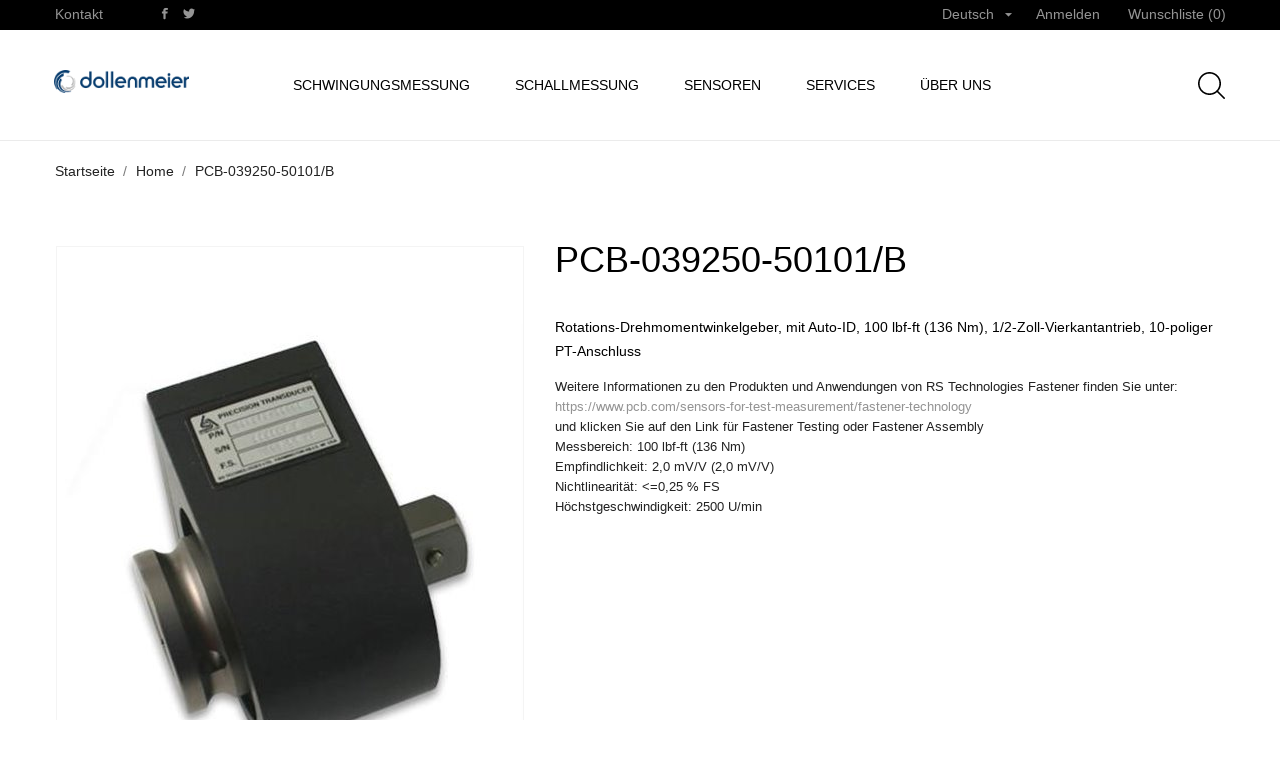

--- FILE ---
content_type: text/html; charset=utf-8
request_url: https://www.dollenmeier.ch/de/home/1593-pcb-039250-50101-b.html
body_size: 18115
content:
<!doctype html><html lang="de"><head><meta charset="utf-8"><meta http-equiv="x-ua-compatible" content="ie=edge"><link rel="canonical" href="https://www.dollenmeier.ch/de/home/1593-pcb-039250-50101-b.html"><title>PCB-039250-50101/B_DREHMOMENT, MIT ENCODER UND AUTO ID</title> <script data-keepinline="true">var ajaxGetProductUrl = '//www.dollenmeier.ch/de/module/cdc_googletagmanager/async';
    var ajaxShippingEvent = 1;
    var ajaxPaymentEvent = 1;

/* datalayer */
dataLayer = window.dataLayer || [];
    let cdcDatalayer = {"pageCategory":"product","event":"view_item","ecommerce":{"currency":"CHF","items":[{"item_name":"PCB-039250-50101/B","item_id":"1593","price":"0","price_tax_exc":"0","item_brand":"PCB Piezotronics","quantity":1}]}};
    dataLayer.push(cdcDatalayer);

/* call to GTM Tag */
(function(w,d,s,l,i){w[l]=w[l]||[];w[l].push({'gtm.start':
new Date().getTime(),event:'gtm.js'});var f=d.getElementsByTagName(s)[0],
j=d.createElement(s),dl=l!='dataLayer'?'&l='+l:'';j.async=true;j.src=
'https://www.googletagmanager.com/gtm.js?id='+i+dl;f.parentNode.insertBefore(j,f);
})(window,document,'script','dataLayer','GTM-W4GS6MJ');

/* async call to avoid cache system for dynamic data */
dataLayer.push({
  'event': 'datalayer_ready'
});</script> <meta name="description" content="PCB-039250-50101/B_DREHMOMENT, MIT ENCODER UND AUTO ID"><meta name="keywords" content="PCB-039250-50101/B_DREHMOMENT, MIT ENCODER UND AUTO ID"><meta name="viewport" content="width=device-width, initial-scale=1"><link rel="icon" type="image/vnd.microsoft.icon" href="https://www.dollenmeier.ch/img/favicon.ico?1608210263"><link rel="shortcut icon" type="image/x-icon" href="https://www.dollenmeier.ch/img/favicon.ico?1608210263"><link rel="stylesheet" href="https://www.dollenmeier.ch/modules/an_theme/views/css/owl.carousel.min.css" type="text/css" media="screen"><link rel="stylesheet" href="https://www.dollenmeier.ch/modules/an_theme/views/css/animate.min.css" type="text/css" media="screen"><link rel="stylesheet" href="https://www.dollenmeier.ch/themes/sabrina/assets/cache/theme-31813d164.css" type="text/css" media="all"> <script type="text/javascript">var CONFIG_BACK_COLOR = false;
        var CONFIG_FONT_COLOR = false;
        var CONFIG_SELECTED_BACK_COLOR = false;
        var CONFIG_SELECTED_FONT_COLOR = false;
        var prestashop = {"cart":{"products":[],"totals":{"total":{"type":"total","label":"Gesamt","amount":0,"value":"0,00\u00a0CHF"},"total_including_tax":{"type":"total","label":"Gesamt (inkl. MwSt.)","amount":0,"value":"0,00\u00a0CHF"},"total_excluding_tax":{"type":"total","label":"Gesamtpreis o. MwSt.","amount":0,"value":"0,00\u00a0CHF"}},"subtotals":{"products":{"type":"products","label":"Zwischensumme","amount":0,"value":"0,00\u00a0CHF"},"discounts":null,"shipping":{"type":"shipping","label":"Versand","amount":0,"value":""},"tax":null},"products_count":0,"summary_string":"0 Artikel","vouchers":{"allowed":0,"added":[]},"discounts":[],"minimalPurchase":0,"minimalPurchaseRequired":""},"currency":{"name":"Schweizer Franken","iso_code":"CHF","iso_code_num":"756","sign":"CHF"},"customer":{"lastname":null,"firstname":null,"email":null,"birthday":null,"newsletter":null,"newsletter_date_add":null,"optin":null,"website":null,"company":null,"siret":null,"ape":null,"is_logged":false,"gender":{"type":null,"name":null},"addresses":[]},"language":{"name":"Deutsch (German)","iso_code":"de","locale":"de-DE","language_code":"de","is_rtl":"0","date_format_lite":"d.m.Y","date_format_full":"d.m.Y H:i:s","id":1},"page":{"title":"","canonical":null,"meta":{"title":"PCB-039250-50101\/B_DREHMOMENT, MIT ENCODER UND AUTO ID","description":"PCB-039250-50101\/B_DREHMOMENT, MIT ENCODER UND AUTO ID","keywords":"PCB-039250-50101\/B_DREHMOMENT, MIT ENCODER UND AUTO ID","robots":"index"},"page_name":"product","body_classes":{"lang-de":true,"lang-rtl":false,"country-CH":true,"currency-CHF":true,"layout-full-width":true,"page-product":true,"tax-display-enabled":true,"product-id-1593":true,"product-PCB-039250-50101\/B":true,"product-id-category-2":true,"product-id-manufacturer-8":true,"product-id-supplier-5":true},"admin_notifications":[]},"shop":{"name":"Ing.B\u00fcro Dollenmeier GmbH","logo":"https:\/\/www.dollenmeier.ch\/img\/dollenmeier-logo-1607421647.jpg","stores_icon":"https:\/\/www.dollenmeier.ch\/img\/logo_stores.png","favicon":"https:\/\/www.dollenmeier.ch\/img\/favicon.ico"},"urls":{"base_url":"https:\/\/www.dollenmeier.ch\/","current_url":"https:\/\/www.dollenmeier.ch\/de\/home\/1593-pcb-039250-50101-b.html","shop_domain_url":"https:\/\/www.dollenmeier.ch","img_ps_url":"https:\/\/www.dollenmeier.ch\/img\/","img_cat_url":"https:\/\/www.dollenmeier.ch\/img\/c\/","img_lang_url":"https:\/\/www.dollenmeier.ch\/img\/l\/","img_prod_url":"https:\/\/www.dollenmeier.ch\/img\/p\/","img_manu_url":"https:\/\/www.dollenmeier.ch\/img\/m\/","img_sup_url":"https:\/\/www.dollenmeier.ch\/img\/su\/","img_ship_url":"https:\/\/www.dollenmeier.ch\/img\/s\/","img_store_url":"https:\/\/www.dollenmeier.ch\/img\/st\/","img_col_url":"https:\/\/www.dollenmeier.ch\/img\/co\/","img_url":"https:\/\/www.dollenmeier.ch\/themes\/sabrina\/assets\/img\/","css_url":"https:\/\/www.dollenmeier.ch\/themes\/sabrina\/assets\/css\/","js_url":"https:\/\/www.dollenmeier.ch\/themes\/sabrina\/assets\/js\/","pic_url":"https:\/\/www.dollenmeier.ch\/upload\/","pages":{"address":"https:\/\/www.dollenmeier.ch\/de\/adresse","addresses":"https:\/\/www.dollenmeier.ch\/de\/adressen","authentication":"https:\/\/www.dollenmeier.ch\/de\/anmeldung","cart":"https:\/\/www.dollenmeier.ch\/de\/warenkorb","category":"https:\/\/www.dollenmeier.ch\/de\/index.php?controller=category","cms":"https:\/\/www.dollenmeier.ch\/de\/index.php?controller=cms","contact":"https:\/\/www.dollenmeier.ch\/de\/kontakt","discount":"https:\/\/www.dollenmeier.ch\/de\/Rabatt","guest_tracking":"https:\/\/www.dollenmeier.ch\/de\/auftragsverfolgung-gast","history":"https:\/\/www.dollenmeier.ch\/de\/bestellungsverlauf","identity":"https:\/\/www.dollenmeier.ch\/de\/profil","index":"https:\/\/www.dollenmeier.ch\/de\/","my_account":"https:\/\/www.dollenmeier.ch\/de\/mein-Konto","order_confirmation":"https:\/\/www.dollenmeier.ch\/de\/bestellbestatigung","order_detail":"https:\/\/www.dollenmeier.ch\/de\/index.php?controller=order-detail","order_follow":"https:\/\/www.dollenmeier.ch\/de\/bestellverfolgung","order":"https:\/\/www.dollenmeier.ch\/de\/Bestellung","order_return":"https:\/\/www.dollenmeier.ch\/de\/index.php?controller=order-return","order_slip":"https:\/\/www.dollenmeier.ch\/de\/bestellschein","pagenotfound":"https:\/\/www.dollenmeier.ch\/de\/seite-nicht-gefunden","password":"https:\/\/www.dollenmeier.ch\/de\/passwort-zuruecksetzen","pdf_invoice":"https:\/\/www.dollenmeier.ch\/de\/index.php?controller=pdf-invoice","pdf_order_return":"https:\/\/www.dollenmeier.ch\/de\/index.php?controller=pdf-order-return","pdf_order_slip":"https:\/\/www.dollenmeier.ch\/de\/index.php?controller=pdf-order-slip","prices_drop":"https:\/\/www.dollenmeier.ch\/de\/angebote","product":"https:\/\/www.dollenmeier.ch\/de\/index.php?controller=product","search":"https:\/\/www.dollenmeier.ch\/de\/suche","sitemap":"https:\/\/www.dollenmeier.ch\/de\/Sitemap","stores":"https:\/\/www.dollenmeier.ch\/de\/shops","supplier":"https:\/\/www.dollenmeier.ch\/de\/lieferant","register":"https:\/\/www.dollenmeier.ch\/de\/anmeldung?create_account=1","order_login":"https:\/\/www.dollenmeier.ch\/de\/Bestellung?login=1"},"alternative_langs":{"de":"https:\/\/www.dollenmeier.ch\/de\/home\/1593-pcb-039250-50101-b.html","fr":"https:\/\/www.dollenmeier.ch\/fr\/accueil\/1593-pcb-039250-50101-b.html","en-us":"https:\/\/www.dollenmeier.ch\/en\/home\/1593-pcb-039250-50101-b.html"},"theme_assets":"\/themes\/sabrina\/assets\/","actions":{"logout":"https:\/\/www.dollenmeier.ch\/de\/?mylogout="},"no_picture_image":{"bySize":{"slider_photo":{"url":"https:\/\/www.dollenmeier.ch\/img\/p\/de-default-slider_photo.jpg","width":95,"height":126},"small_default":{"url":"https:\/\/www.dollenmeier.ch\/img\/p\/de-default-small_default.jpg","width":98,"height":130},"cart_default":{"url":"https:\/\/www.dollenmeier.ch\/img\/p\/de-default-cart_default.jpg","width":100,"height":133},"cart_checkout":{"url":"https:\/\/www.dollenmeier.ch\/img\/p\/de-default-cart_checkout.jpg","width":120,"height":160},"product_min":{"url":"https:\/\/www.dollenmeier.ch\/img\/p\/de-default-product_min.jpg","width":168,"height":224},"catalog_small":{"url":"https:\/\/www.dollenmeier.ch\/img\/p\/de-default-catalog_small.jpg","width":193,"height":257},"menu_default":{"url":"https:\/\/www.dollenmeier.ch\/img\/p\/de-default-menu_default.jpg","width":198,"height":264},"catalog_medium":{"url":"https:\/\/www.dollenmeier.ch\/img\/p\/de-default-catalog_medium.jpg","width":268,"height":357},"home_default":{"url":"https:\/\/www.dollenmeier.ch\/img\/p\/de-default-home_default.jpg","width":268,"height":357},"search_small":{"url":"https:\/\/www.dollenmeier.ch\/img\/p\/de-default-search_small.jpg","width":268,"height":357},"search_medium":{"url":"https:\/\/www.dollenmeier.ch\/img\/p\/de-default-search_medium.jpg","width":368,"height":490},"catalog_large":{"url":"https:\/\/www.dollenmeier.ch\/img\/p\/de-default-catalog_large.jpg","width":418,"height":557},"medium_default":{"url":"https:\/\/www.dollenmeier.ch\/img\/p\/de-default-medium_default.jpg","width":452,"height":601},"product_default":{"url":"https:\/\/www.dollenmeier.ch\/img\/p\/de-default-product_default.jpg","width":466,"height":620},"large_default":{"url":"https:\/\/www.dollenmeier.ch\/img\/p\/de-default-large_default.jpg","width":468,"height":622},"search_large":{"url":"https:\/\/www.dollenmeier.ch\/img\/p\/de-default-search_large.jpg","width":568,"height":757}},"small":{"url":"https:\/\/www.dollenmeier.ch\/img\/p\/de-default-slider_photo.jpg","width":95,"height":126},"medium":{"url":"https:\/\/www.dollenmeier.ch\/img\/p\/de-default-home_default.jpg","width":268,"height":357},"large":{"url":"https:\/\/www.dollenmeier.ch\/img\/p\/de-default-search_large.jpg","width":568,"height":757},"legend":""}},"configuration":{"display_taxes_label":true,"display_prices_tax_incl":false,"is_catalog":true,"show_prices":true,"opt_in":{"partner":false},"quantity_discount":{"type":"discount","label":"Unit discount"},"voucher_enabled":0,"return_enabled":0},"field_required":[],"breadcrumb":{"links":[{"title":"Startseite","url":"https:\/\/www.dollenmeier.ch\/de\/"},{"title":"Home","url":"https:\/\/www.dollenmeier.ch\/de\/2-home"},{"title":"PCB-039250-50101\/B","url":"https:\/\/www.dollenmeier.ch\/de\/home\/1593-pcb-039250-50101-b.html"}],"count":3},"link":{"protocol_link":"https:\/\/","protocol_content":"https:\/\/"},"time":1768759385,"static_token":"557883b95474b4d3558f0fe43b413f98","token":"ca9e1c21c86158a19382b0c8739d366f","debug":false};
        var psemailsubscription_subscription = "https:\/\/www.dollenmeier.ch\/de\/module\/ps_emailsubscription\/subscription";
        var psr_icon_color = "#F19D76";
        var ssIsCeInstalled = false;
        var tab_type = "tabs";</script> <script type="text/javascript">var sp_link_base ='https://www.dollenmeier.ch';</script> <script type="text/javascript">function renderDataAjax(jsonData)
{
    for (var key in jsonData) {
	    if(key=='java_script')
        {
            $('body').append(jsonData[key]);
        }
        else
            if($('#ets_speed_dy_'+key).length)
            {
                if($('#ets_speed_dy_'+key+' #layer_cart').length)
                {
                    $('#ets_speed_dy_'+key).before($('#ets_speed_dy_'+key+' #layer_cart').clone());
                    $('#ets_speed_dy_'+key+' #layer_cart').remove();
                    $('#layer_cart').before('<div class="layer_cart_overlay"></div>');
                }
                $('.ets_speed_dynamic_hook[id="ets_speed_dy_'+key+'"]').replaceWith(jsonData[key]);
            }
              
    }
    if($('#header .shopping_cart').length && $('#header .cart_block').length)
    {
        var shopping_cart = new HoverWatcher('#header .shopping_cart');
        var cart_block = new HoverWatcher('#header .cart_block');
        $("#header .shopping_cart a:first").hover(
    		function(){
    			if (ajaxCart.nb_total_products > 0 || parseInt($('.ajax_cart_quantity').html()) > 0)
    				$("#header .cart_block").stop(true, true).slideDown(450);
    		},
    		function(){
    			setTimeout(function(){
    				if (!shopping_cart.isHoveringOver() && !cart_block.isHoveringOver())
    					$("#header .cart_block").stop(true, true).slideUp(450);
    			}, 200);
    		}
    	);
    }
    if(typeof jsonData.custom_js!== undefined && jsonData.custom_js)
        $('head').append('<script src="'+sp_link_base+'/modules/ets_superspeed/views/js/script_custom.js">');
}</script> <style>.layered_filter_ul .radio,.layered_filter_ul .checkbox {
    display: inline-block;
}
.ets_speed_dynamic_hook .cart-products-count{
    display:none!important;
}
.ets_speed_dynamic_hook .ajax_cart_quantity ,.ets_speed_dynamic_hook .ajax_cart_product_txt,.ets_speed_dynamic_hook .ajax_cart_product_txt_s{
    display:none!important;
}
.ets_speed_dynamic_hook .shopping_cart > a:first-child:after {
    display:none!important;
}</style><script>var an_productattributes = {
		controller: "https://www.dollenmeier.ch/de/module/an_productattributes/ajax",
		config: JSON.parse('{\"type_view\":\"standart\",\"display_add_to_cart\":\"1\",\"display_quantity\":\"1\",\"display_labels\":\"0\",\"product_miniature\":\".js-product-miniature\",\"thumbnail_container\":\".thumbnail-container\",\"price\":\".price\",\"regular_price\":\".regular-price\",\"product_price_and_shipping\":\".product-price-and-shipping\",\"separator\":\" \\/ \",\"background_sold_out\":\"#ffc427\",\"color_sold_out\":\"#ffffff\",\"background_sale\":\"#e53d60\",\"color_sale\":\"#ffffff\",\"display_prices\":\"0\"}'),
	}</script> <meta property="og:type" content="product"><meta property="og:url" content="https://www.dollenmeier.ch/de/home/1593-pcb-039250-50101-b.html"><meta property="og:title" content="PCB-039250-50101/B_DREHMOMENT, MIT ENCODER UND AUTO ID"><meta property="og:site_name" content="Ing.Büro Dollenmeier GmbH"><meta property="og:description" content="PCB-039250-50101/B_DREHMOMENT, MIT ENCODER UND AUTO ID"><meta property="og:image" content="https://www.dollenmeier.ch/4174-search_large/pcb-039250-50101-b.jpg"><meta property="product:pretax_price:amount" content="0"><meta property="product:pretax_price:currency" content="CHF"><meta property="product:price:amount" content="0"><meta property="product:price:currency" content="CHF"></head><body id="product" class=" lang-de country-ch currency-chf layout-full-width page-product tax-display-enabled product-id-1593 product-pcb-039250-50101-b product-id-category-2 product-id-manufacturer-8 product-id-supplier-5 mCustomScrollbar" >  <script async src="https://www.googletagmanager.com/gtag/js?id=UA-38437673-2"></script> <script>window.dataLayer = window.dataLayer || [];
  function gtag(){dataLayer.push(arguments);}
  gtag('js', new Date());

  gtag('config', 'UA-38437673-2');</script> <noscript><iframe src="https://www.googletagmanager.com/ns.html?id=GTM-W4GS6MJ" height="0" width="0" style="display:none;visibility:hidden"></iframe></noscript> <main> <header id="header" class="header1"><div class="header-banner"></div> <nav class="header-nav tablet-h" ><div class="container"><div class="row"><div class="hidden-md-down header-nav-inside vertical-center"><div class=" col-md-6 col-xs-12 left-nav"><div id="_desktop_contact_link"><div id="contact-link"> <a href="https://www.dollenmeier.ch/de/kontakt">Kontakt</a></div></div><div class="block-social"><ul><li class="facebook"> <a href="https://www.facebook.com/dollenmeier/" target="_blank"> <span class="anicon-facebook"></span> <span class="block-social-label">Facebook</span> </a></li><li class="twitter"> <a href="https://twitter.com/ibdollenmeier" target="_blank"> <span class="anicon-twitter"></span> <span class="block-social-label">Twitter</span> </a></li></ul></div></div><div class=" col-md-6 right-nav"><div id="_desktop_language_selector" class="lang_and_сr"><div class="language-selector-wrapper"><div class="language-selector dropdown js-dropdown"> <button data-toggle="dropdown" class=" hidden-md-down btn-unstyle" aria-haspopup="true" aria-expanded="false" aria-label="Dropdown Sprachen"> <span class="expand-more">Deutsch</span> <i class="material-icons expand-more">&#xE5C5;</i> </button><ul class="dropdown-menu hidden-md-down " aria-labelledby="language-selector-label"><li class="current" > <a href="https://www.dollenmeier.ch/de/home/1593-pcb-039250-50101-b.html" class="dropdown-item">Deutsch</a></li><li > <a href="https://www.dollenmeier.ch/fr/accueil/1593-pcb-039250-50101-b.html" class="dropdown-item">Français</a></li><li > <a href="https://www.dollenmeier.ch/en/home/1593-pcb-039250-50101-b.html" class="dropdown-item">English</a></li></ul> <select class="link } hidden-lg-up " aria-labelledby="language-selector-label"><option value="https://www.dollenmeier.ch/de/home/1593-pcb-039250-50101-b.html" selected="selected">Deutsch</option><option value="https://www.dollenmeier.ch/fr/accueil/1593-pcb-039250-50101-b.html">Français</option><option value="https://www.dollenmeier.ch/en/home/1593-pcb-039250-50101-b.html">English</option> </select></div><div class="mobile_item_wrapper hidden-lg-up "> <span>Deutsch</span> <span class="mobile-toggler"> <svg xmlns="http://www.w3.org/2000/svg" xmlns:xlink="http://www.w3.org/1999/xlink" width="4px" height="7px"> <path fill-rule="evenodd" fill="rgb(0, 0, 0)" d="M3.930,3.339 L0.728,0.070 C0.683,0.023 0.630,-0.000 0.570,-0.000 C0.511,-0.000 0.458,0.023 0.412,0.070 L0.069,0.421 C0.023,0.468 -0.000,0.521 -0.000,0.582 C-0.000,0.643 0.023,0.697 0.069,0.743 L2.769,3.500 L0.069,6.256 C0.023,6.303 -0.000,6.357 -0.000,6.418 C-0.000,6.479 0.023,6.532 0.069,6.579 L0.412,6.930 C0.458,6.977 0.511,7.000 0.570,7.000 C0.630,7.000 0.683,6.976 0.728,6.930 L3.930,3.661 C3.976,3.615 3.999,3.561 3.999,3.500 C3.999,3.439 3.976,3.385 3.930,3.339 Z"/> </svg> </span></div><div class="adropdown-mobile"> <a href="https://www.dollenmeier.ch/de/home/1593-pcb-039250-50101-b.html" class="">Deutsch</a> <a href="https://www.dollenmeier.ch/fr/accueil/1593-pcb-039250-50101-b.html" class="">Français</a> <a href="https://www.dollenmeier.ch/en/home/1593-pcb-039250-50101-b.html" class="">English</a></div></div></div><div id="_desktop_user_info"><div class="user-info"> <a href="https://www.dollenmeier.ch/de/mein-Konto" title="Anmelden zu Ihrem Kundenbereich" rel="nofollow" > <span class="account-login">Anmelden</span> </a></div></div><div class="an_wishlist-nav-link" id="_desktop_an_wishlist-nav"> <a href="https://www.dollenmeier.ch/de/module/an_wishlist/list" title="Meine Wunschliste"> Wunschliste (<span class="js-an_wishlist-nav-count">0</span>) </a></div></div></div><div class="hidden-lg-up text-sm-center mobile"><div class="float-xs-left" id="menu-icon"> <svg xmlns="http://www.w3.org/2000/svg" xmlns:xlink="http://www.w3.org/1999/xlink" width="19px" height="17px"> <path fill-rule="evenodd" fill="rgb(0, 0, 0)" d="M18.208,9.273 L0.792,9.273 C0.354,9.273 0.000,8.927 0.000,8.500 C0.000,8.073 0.354,7.727 0.792,7.727 L18.208,7.727 C18.645,7.727 19.000,8.073 19.000,8.500 C19.000,8.927 18.646,9.273 18.208,9.273 ZM18.208,1.545 L0.792,1.545 C0.354,1.545 0.000,1.199 0.000,0.773 C0.000,0.346 0.354,-0.000 0.792,-0.000 L18.208,-0.000 C18.645,-0.000 19.000,0.346 19.000,0.773 C19.000,1.199 18.646,1.545 18.208,1.545 ZM0.792,15.455 L18.208,15.455 C18.645,15.455 19.000,15.801 19.000,16.227 C19.000,16.654 18.646,17.000 18.208,17.000 L0.792,17.000 C0.354,17.000 0.000,16.654 0.000,16.227 C0.000,15.801 0.354,15.455 0.792,15.455 Z"/> </svg></div><div class="float-xs-right" id="_mobile_cart"></div><div class="top-logo" id="_mobile_logo"></div><div class="clearfix"></div></div></div></div> </nav><div class="header-top tablet-h" data-mobilemenu='992'><div class="container"><div class="row header-top-wrapper"><div class="col-md-2 hidden-md-down vertical-center" id="_desktop_logo"> <a href="https://www.dollenmeier.ch/"> <img class="logo img-responsive" src="https://www.dollenmeier.ch/img/dollenmeier-logo-1607421647.jpg" alt="Ing.Büro Dollenmeier GmbH"> </a></div><div class="col-md-8 col-xs-12 position-static"><div class="vertical-center header-top-nav"><div class="amega-menu hidden-md-down"><div id="amegamenu" class=""><div class="fixed-menu-container"><ul class="anav-top"><li class="amenu-item mm-1 plex"> <a href="https://www.dollenmeier.ch/de/24-3-schwingungsmessung" class="amenu-link"> Schwingungsmessung </a> <span class="mobile-toggle-plus"><i class="caret-down-icon"></i></span><div class="adropdown adropdown-1" ><div class="dropdown-bgimage" ></div><div class="dropdown-content acontent-1 dd-5"><div class="categories-grid"><div class="category-item level-1"><p class="h5 category-title"><a href="https://www.dollenmeier.ch/de/140-vibrationsmessgerate" title="Vibrationsmessgeräte">Vibrationsmessgeräte</a></p></div></div></div><div class="dropdown-content acontent-1 dd-11"><div class="categories-grid"><div class="category-item level-1"><p class="h5 category-title"><a href="https://www.dollenmeier.ch/de/142-pc-messtechnik" title="PC-Messtechnik">PC-Messtechnik</a></p></div></div></div><div class="dropdown-content acontent-1 dd-6"><div class="categories-grid"><div class="category-item level-1"><p class="h5 category-title"><a href="https://www.dollenmeier.ch/de/147-umweltsimulation-und-schwingungsprufung" title="Umweltsimulation und Schwingungsprüfung">Umweltsimulation und Schwingungsprüfung</a></p></div><div class="category-item level-1"><p class="h5 category-title"><a href="https://www.dollenmeier.ch/de/25-impulshammer-und-shaker" title="Impulshämmer und Shaker">Impulshämmer und Shaker</a></p></div><div class="category-item level-1"><p class="h5 category-title"><a href="https://www.dollenmeier.ch/de/141-4-software" title="Software">Software</a></p></div><div class="category-item level-1"><p class="h5 category-title"><a href="https://www.dollenmeier.ch/de/150-7-stroboskopie" title="Stroboskopie">Stroboskopie</a></p></div></div></div></div></li><li class="amenu-item mm-2 plex"> <a href="https://www.dollenmeier.ch/de/11-produkte-akustik" class="amenu-link"> Schallmessung </a> <span class="mobile-toggle-plus"><i class="caret-down-icon"></i></span><div class="adropdown adropdown-2" ><div class="dropdown-bgimage" ></div><div class="dropdown-content acontent-1 dd-8"><div class="categories-grid"><div class="category-item level-1"><p class="h5 category-title"><a href="https://www.dollenmeier.ch/de/12-schallpegelmessung-ueberwachung" title="Schallpegelmessung/ -überwachung">Schallpegelmessung/ -überwachung</a></p></div><div class="category-item level-1"><p class="h5 category-title"><a href="https://www.dollenmeier.ch/de/97-1-2-prazisions-mikrofonkapseln" title="1/2"-Präzisions-Mikrofonkapseln">1/2"-Präzisions-Mikrofonkapseln</a></p></div><div class="category-item level-1"><p class="h5 category-title"><a href="https://www.dollenmeier.ch/de/96-1-2-prazisions-mikrofone" title="1/2"-Präzisions-Mikrofone">1/2"-Präzisions-Mikrofone</a></p></div><div class="category-item level-1"><p class="h5 category-title"><a href="https://www.dollenmeier.ch/de/99-1-2-hochtemperatur-mikrofone" title="1/2"-Hochtemperatur-Mikrofone">1/2"-Hochtemperatur-Mikrofone</a></p></div><div class="category-item level-1"><p class="h5 category-title"><a href="https://www.dollenmeier.ch/de/19-1-2-icp-mikrofonvorverstarker" title="1/2"-ICP®-Mikrofon-vorverstärker">1/2"-ICP®-Mikrofon-vorverstärker</a></p></div><div class="category-item level-1"><p class="h5 category-title"><a href="https://www.dollenmeier.ch/de/98-1-4-prazisions-mikrofonkapseln" title="1/4"-Präzisions-Mikrofonkapseln">1/4"-Präzisions-Mikrofonkapseln</a></p></div><div class="category-item level-1"><p class="h5 category-title"><a href="https://www.dollenmeier.ch/de/100-1-4-prazisions-mikrofone" title="1/4"-Präzisions-Mikrofone">1/4"-Präzisions-Mikrofone</a></p></div><div class="category-item level-1"><p class="h5 category-title"><a href="https://www.dollenmeier.ch/de/149-1-4-elektret-messmikrofon" title="1/4" Elektret-Messmikrofon">1/4" Elektret-Messmikrofon</a></p></div></div></div><div class="dropdown-content acontent-1 dd-7"><div class="categories-grid"><div class="category-item level-1"><p class="h5 category-title"><a href="https://www.dollenmeier.ch/de/113-14-icp-mikrofon-vorverstaerker" title="1/4"-ICP®-Mikrofon-vorverstärker">1/4"-ICP®-Mikrofon-vorverstärker</a></p></div><div class="category-item level-1"><p class="h5 category-title"><a href="https://www.dollenmeier.ch/de/23-array-mikrofone" title="Array-Mikrofone">Array-Mikrofone</a></p></div><div class="category-item level-1"><p class="h5 category-title"><a href="https://www.dollenmeier.ch/de/62-icp-oberflaechen-mikrofon" title="ICP®-Oberflächen-mikrofon">ICP®-Oberflächen-mikrofon</a></p></div><div class="category-item level-1"><p class="h5 category-title"><a href="https://www.dollenmeier.ch/de/151-mikrofone-mit-200v-polarisation" title="Mikrofone mit 200V Polarisation">Mikrofone mit 200V Polarisation</a></p></div><div class="category-item level-1"><p class="h5 category-title"><a href="https://www.dollenmeier.ch/de/16-mikrofonschutz-fur-ausseneinsatz" title="Mikrofonschutz für Ausseneinsatz">Mikrofonschutz für Ausseneinsatz</a></p></div><div class="category-item level-1"><p class="h5 category-title"><a href="https://www.dollenmeier.ch/de/54-drucksensoren-fur-akustikmessungen" title="Drucksensoren für Akustikmessungen">Drucksensoren für Akustikmessungen</a></p></div><div class="category-item level-1"><p class="h5 category-title"><a href="https://www.dollenmeier.ch/de/13-kalibrierausrustung" title="Kalibrierausrüstung">Kalibrierausrüstung</a></p></div><div class="category-item level-1"><p class="h5 category-title"><a href="https://www.dollenmeier.ch/de/156-kondensatormikrofone-mit-48-v-phantomspeisung" title="Kondensatormikrofone mit 48 V Phantomspeisung">Kondensatormikrofone mit 48 V Phantomspeisung</a></p></div></div></div></div></li><li class="amenu-item mm-3 plex"> <a href="https://www.dollenmeier.ch/de/6-1-sensoren" class="amenu-link"> Sensoren </a> <span class="mobile-toggle-plus"><i class="caret-down-icon"></i></span><div class="adropdown adropdown-2" ><div class="dropdown-bgimage" ></div><div class="dropdown-content acontent-2 dd-12"><div class="categories-grid"><div class="category-item level-1"><p class="h5 category-title"><a href="https://www.dollenmeier.ch/de/4-signalaufbereitung-und-messwerterfassung" title="Signalaufbereitung und Messwerterfassung">Signalaufbereitung und Messwerterfassung</a></p></div></div></div><div class="dropdown-content acontent-2 dd-9"><div class="categories-grid"><div class="category-item level-1"><p class="h5 category-title"><a href="https://www.dollenmeier.ch/de/27-uniaxiale-beschleunigungssensoren" title="Uniaxiale Beschleunigungssensoren">Uniaxiale Beschleunigungssensoren</a></p></div><div class="category-item level-1"><p class="h5 category-title"><a href="https://www.dollenmeier.ch/de/81-triaxiale-beschleunigungssensoren" title="Triaxiale Beschleunigungssensoren">Triaxiale Beschleunigungssensoren</a></p></div><div class="category-item level-1"><p class="h5 category-title"><a href="https://www.dollenmeier.ch/de/7-industrielle-vibrationssensoren" title="Industrielle Vibrationssensoren">Industrielle Vibrationssensoren</a></p></div><div class="category-item level-1"><p class="h5 category-title"><a href="https://www.dollenmeier.ch/de/44-kraft-und-dehnungssensoren" title="Kraft- und Dehnungssensoren">Kraft- und Dehnungssensoren</a></p></div><div class="category-item level-1"><p class="h5 category-title"><a href="https://www.dollenmeier.ch/de/46-piezoelektrische-drucksensoren" title="Piezoelektrische Drucksensoren">Piezoelektrische Drucksensoren</a></p></div></div></div><div class="dropdown-content acontent-1 dd-13"><div class="categories-grid"><div class="category-item level-1"><p class="h5 category-title"><a href="https://www.dollenmeier.ch/de/35-zubehor" title="Zubehör">Zubehör</a></p></div><div class="category-item level-1"><p class="h5 category-title"><a href="https://www.dollenmeier.ch/de/30-produkte-mit-expressversand" title="Produkte mit Expressversand">Produkte mit Expressversand</a></p></div></div></div></div></li><li class="amenu-item mm-4 plex"> <a href="https://www.dollenmeier.ch/de/content/7--unsere-services-" class="amenu-link"> Services </a> <span class="mobile-toggle-plus"><i class="caret-down-icon"></i></span><div class="adropdown adropdown-1" ><div class="dropdown-bgimage" ></div><div class="dropdown-content acontent-1 dd-10"><div class="categories-grid"><div class="category-item level-1"><p class="h5 category-title"><a href="https://www.dollenmeier.ch/de/155-kalibrierung-service" title="Kalibrierung Service">Kalibrierung Service</a></p></div></div></div></div></li><li class="amenu-item mm-5 plex"> <a href="https://www.dollenmeier.ch/de/content/9--ueber-uns" class="amenu-link"> Über uns </a></li><div class="fixed-menu-right"><div class="search-button search-button-mobile"> <svg xmlns="http://www.w3.org/2000/svg" xmlns:xlink="http://www.w3.org/1999/xlink" width="20px" height="20px"> <path fill-rule="evenodd" fill="rgb(0, 0, 0)" d="M19.826,18.980 L14.965,14.120 C16.269,12.621 17.059,10.665 17.059,8.528 C17.059,3.823 13.231,0.000 8.529,0.000 C3.823,0.000 -0.000,3.827 -0.000,8.528 C-0.000,13.228 3.828,17.055 8.529,17.055 C10.667,17.055 12.623,16.266 14.122,14.962 L18.984,19.823 C19.099,19.938 19.254,20.000 19.405,20.000 C19.556,20.000 19.711,19.942 19.826,19.823 C20.057,19.592 20.057,19.211 19.826,18.980 ZM1.193,8.528 C1.193,4.483 4.484,1.197 8.525,1.197 C12.570,1.197 15.857,4.488 15.857,8.528 C15.857,12.568 12.570,15.862 8.525,15.862 C4.484,15.862 1.193,12.572 1.193,8.528 Z"/> </svg></div></div></ul></div></div></div></div></div><div class="col-md-2 header-right"><div id="_desktop_search"><div class="search-wrapper search-block"><div class="search-button"> <span class="minimized-search-text">Suche</span> <svg xmlns="http://www.w3.org/2000/svg" xmlns:xlink="http://www.w3.org/1999/xlink" width="27px" height="27px"> <path fill-rule="evenodd" fill="rgb(0, 0, 0)" d="M26.766,25.623 L20.203,19.062 C21.963,17.038 23.029,14.398 23.029,11.513 C23.029,5.160 17.862,0.000 11.515,0.000 C5.162,0.000 -0.000,5.166 -0.000,11.513 C-0.000,17.858 5.167,23.025 11.515,23.025 C14.401,23.025 17.041,21.959 19.065,20.199 L25.628,26.761 C25.784,26.916 25.993,27.000 26.197,27.000 C26.400,27.000 26.610,26.922 26.766,26.761 C27.077,26.449 27.077,25.934 26.766,25.623 ZM1.611,11.513 C1.611,6.052 6.054,1.616 11.509,1.616 C16.970,1.616 21.407,6.058 21.407,11.513 C21.407,16.966 16.970,21.414 11.509,21.414 C6.054,21.414 1.611,16.972 1.611,11.513 Z"/> </svg></div><div id="search_widget" class="search-widget" data-search-controller-url="//www.dollenmeier.ch/de/suche"><div class="container"><div class="search-head"> <span>Wonach suchen Sie?</span><div class="search-btn-close"><i class="material-icons">close</i></div></div><form method="get" action="//www.dollenmeier.ch/de/suche"> <input type="hidden" name="controller" value="search"> <input type="text" name="s" value="" placeholder="Suche" aria-label="Suche"> <button type="submit"> <svg xmlns="http://www.w3.org/2000/svg" xmlns:xlink="http://www.w3.org/1999/xlink" width="19px" height="18px"> <path fill-rule="evenodd" fill="rgb(0, 0, 0)" d="M18.820,17.082 L14.206,12.708 C15.444,11.359 16.193,9.599 16.193,7.675 C16.193,3.440 12.559,0.000 8.097,0.000 C3.629,0.000 -0.000,3.444 -0.000,7.675 C-0.000,11.905 3.634,15.350 8.097,15.350 C10.126,15.350 11.983,14.639 13.406,13.466 L18.020,17.840 C18.130,17.944 18.277,18.000 18.420,18.000 C18.564,18.000 18.711,17.948 18.820,17.840 C19.039,17.633 19.039,17.289 18.820,17.082 ZM1.133,7.675 C1.133,4.035 4.257,1.077 8.092,1.077 C11.932,1.077 15.052,4.039 15.052,7.675 C15.052,11.311 11.932,14.276 8.092,14.276 C4.257,14.276 1.133,11.315 1.133,7.675 Z"/> </svg> </button></form></div></div></div></div></div></div></div><div class="amegamenu_mobile-cover"></div><div class="amegamenu_mobile-modal"><div id="mobile_top_menu_wrapper" class="row hidden-lg-up" data-level="0"><div class="mobile-menu-header"><div class="megamenu_mobile-btn-back"> <svg xmlns="http://www.w3.org/2000/svg" xmlns:xlink="http://www.w3.org/1999/xlink" width="26px" height="12px"> <path fill-rule="evenodd" fill="rgb(0, 0, 0)" d="M25.969,6.346 C25.969,5.996 25.678,5.713 25.319,5.713 L3.179,5.713 L7.071,1.921 C7.324,1.673 7.324,1.277 7.071,1.029 C6.817,0.782 6.410,0.782 6.156,1.029 L1.159,5.898 C0.905,6.145 0.905,6.542 1.159,6.789 L6.156,11.658 C6.283,11.782 6.447,11.844 6.616,11.844 C6.785,11.844 6.949,11.782 7.076,11.658 C7.330,11.411 7.330,11.014 7.076,10.767 L3.184,6.975 L25.329,6.975 C25.678,6.975 25.969,6.697 25.969,6.346 Z"/> </svg></div><div class="megamenu_mobile-btn-close"> <svg xmlns="http://www.w3.org/2000/svg" xmlns:xlink="http://www.w3.org/1999/xlink" width="16px" height="16px"> <path fill-rule="evenodd" fill="rgb(0, 0, 0)" d="M16.002,0.726 L15.274,-0.002 L8.000,7.273 L0.725,-0.002 L-0.002,0.726 L7.273,8.000 L-0.002,15.274 L0.725,16.002 L8.000,8.727 L15.274,16.002 L16.002,15.274 L8.727,8.000 L16.002,0.726 Z"/> </svg></div></div><div class="js-top-menu mobile" id="_mobile_top_menu"></div><div class="js-top-menu-bottom"><div class="mobile-menu-fixed"><div class="mobile-amega-menu"><div id="mobile-amegamenu"><ul class="anav-top anav-mobile"><li class="amenu-item mm-1 plex"><div class="mobile_item_wrapper "> <a href="https://www.dollenmeier.ch/de/24-3-schwingungsmessung" class="amenu-link"> <span>Schwingungsmessung</span> <span class="mobile-toggle-plus d-flex align-items-center justify-content-center"><i class="caret-down-icon"></i></span> </a> <span class="mobile-toggler"> <svg xmlns="http://www.w3.org/2000/svg" xmlns:xlink="http://www.w3.org/1999/xlink" width="5px" height="9px"> <path fill-rule="evenodd" fill="rgb(0, 0, 0)" d="M4.913,4.292 L0.910,0.090 C0.853,0.030 0.787,-0.000 0.713,-0.000 C0.639,-0.000 0.572,0.030 0.515,0.090 L0.086,0.541 C0.029,0.601 -0.000,0.670 -0.000,0.749 C-0.000,0.827 0.029,0.896 0.086,0.956 L3.462,4.500 L0.086,8.044 C0.029,8.104 -0.000,8.173 -0.000,8.251 C-0.000,8.330 0.029,8.399 0.086,8.459 L0.515,8.910 C0.572,8.970 0.639,9.000 0.713,9.000 C0.787,9.000 0.853,8.970 0.910,8.910 L4.913,4.707 C4.970,4.647 4.999,4.578 4.999,4.500 C4.999,4.422 4.970,4.353 4.913,4.292 Z"/> </svg> </span></div><div class="adropdown-mobile" ><div class="dropdown-content dd-5"><div class="category-item level-1"><p class="h5 category-title"><a href="https://www.dollenmeier.ch/de/140-vibrationsmessgerate" title="Vibrationsmessgeräte">Vibrationsmessgeräte</a></p></div></div><div class="dropdown-content dd-11"><div class="category-item level-1"><p class="h5 category-title"><a href="https://www.dollenmeier.ch/de/142-pc-messtechnik" title="PC-Messtechnik">PC-Messtechnik</a></p></div></div><div class="dropdown-content dd-6"><div class="category-item level-1"><p class="h5 category-title"><a href="https://www.dollenmeier.ch/de/147-umweltsimulation-und-schwingungsprufung" title="Umweltsimulation und Schwingungsprüfung">Umweltsimulation und Schwingungsprüfung</a></p></div><div class="category-item level-1"><p class="h5 category-title"><a href="https://www.dollenmeier.ch/de/25-impulshammer-und-shaker" title="Impulshämmer und Shaker">Impulshämmer und Shaker</a></p></div><div class="category-item level-1"><p class="h5 category-title"><a href="https://www.dollenmeier.ch/de/141-4-software" title="Software">Software</a></p></div><div class="category-item level-1"><p class="h5 category-title"><a href="https://www.dollenmeier.ch/de/150-7-stroboskopie" title="Stroboskopie">Stroboskopie</a></p></div></div></div></li><li class="amenu-item mm-2 plex"><div class="mobile_item_wrapper "> <a href="https://www.dollenmeier.ch/de/11-produkte-akustik" class="amenu-link"> <span>Schallmessung</span> <span class="mobile-toggle-plus d-flex align-items-center justify-content-center"><i class="caret-down-icon"></i></span> </a> <span class="mobile-toggler"> <svg xmlns="http://www.w3.org/2000/svg" xmlns:xlink="http://www.w3.org/1999/xlink" width="5px" height="9px"> <path fill-rule="evenodd" fill="rgb(0, 0, 0)" d="M4.913,4.292 L0.910,0.090 C0.853,0.030 0.787,-0.000 0.713,-0.000 C0.639,-0.000 0.572,0.030 0.515,0.090 L0.086,0.541 C0.029,0.601 -0.000,0.670 -0.000,0.749 C-0.000,0.827 0.029,0.896 0.086,0.956 L3.462,4.500 L0.086,8.044 C0.029,8.104 -0.000,8.173 -0.000,8.251 C-0.000,8.330 0.029,8.399 0.086,8.459 L0.515,8.910 C0.572,8.970 0.639,9.000 0.713,9.000 C0.787,9.000 0.853,8.970 0.910,8.910 L4.913,4.707 C4.970,4.647 4.999,4.578 4.999,4.500 C4.999,4.422 4.970,4.353 4.913,4.292 Z"/> </svg> </span></div><div class="adropdown-mobile" ><div class="dropdown-content dd-8"><div class="category-item level-1"><p class="h5 category-title"><a href="https://www.dollenmeier.ch/de/12-schallpegelmessung-ueberwachung" title="Schallpegelmessung/ -überwachung">Schallpegelmessung/ -überwachung</a></p></div><div class="category-item level-1"><p class="h5 category-title"><a href="https://www.dollenmeier.ch/de/97-1-2-prazisions-mikrofonkapseln" title="1/2"-Präzisions-Mikrofonkapseln">1/2"-Präzisions-Mikrofonkapseln</a></p></div><div class="category-item level-1"><p class="h5 category-title"><a href="https://www.dollenmeier.ch/de/96-1-2-prazisions-mikrofone" title="1/2"-Präzisions-Mikrofone">1/2"-Präzisions-Mikrofone</a></p></div><div class="category-item level-1"><p class="h5 category-title"><a href="https://www.dollenmeier.ch/de/99-1-2-hochtemperatur-mikrofone" title="1/2"-Hochtemperatur-Mikrofone">1/2"-Hochtemperatur-Mikrofone</a></p></div><div class="category-item level-1"><p class="h5 category-title"><a href="https://www.dollenmeier.ch/de/19-1-2-icp-mikrofonvorverstarker" title="1/2"-ICP®-Mikrofon-vorverstärker">1/2"-ICP®-Mikrofon-vorverstärker</a></p></div><div class="category-item level-1"><p class="h5 category-title"><a href="https://www.dollenmeier.ch/de/98-1-4-prazisions-mikrofonkapseln" title="1/4"-Präzisions-Mikrofonkapseln">1/4"-Präzisions-Mikrofonkapseln</a></p></div><div class="category-item level-1"><p class="h5 category-title"><a href="https://www.dollenmeier.ch/de/100-1-4-prazisions-mikrofone" title="1/4"-Präzisions-Mikrofone">1/4"-Präzisions-Mikrofone</a></p></div><div class="category-item level-1"><p class="h5 category-title"><a href="https://www.dollenmeier.ch/de/149-1-4-elektret-messmikrofon" title="1/4" Elektret-Messmikrofon">1/4" Elektret-Messmikrofon</a></p></div></div><div class="dropdown-content dd-7"><div class="category-item level-1"><p class="h5 category-title"><a href="https://www.dollenmeier.ch/de/113-14-icp-mikrofon-vorverstaerker" title="1/4"-ICP®-Mikrofon-vorverstärker">1/4"-ICP®-Mikrofon-vorverstärker</a></p></div><div class="category-item level-1"><p class="h5 category-title"><a href="https://www.dollenmeier.ch/de/23-array-mikrofone" title="Array-Mikrofone">Array-Mikrofone</a></p></div><div class="category-item level-1"><p class="h5 category-title"><a href="https://www.dollenmeier.ch/de/62-icp-oberflaechen-mikrofon" title="ICP®-Oberflächen-mikrofon">ICP®-Oberflächen-mikrofon</a></p></div><div class="category-item level-1"><p class="h5 category-title"><a href="https://www.dollenmeier.ch/de/151-mikrofone-mit-200v-polarisation" title="Mikrofone mit 200V Polarisation">Mikrofone mit 200V Polarisation</a></p></div><div class="category-item level-1"><p class="h5 category-title"><a href="https://www.dollenmeier.ch/de/16-mikrofonschutz-fur-ausseneinsatz" title="Mikrofonschutz für Ausseneinsatz">Mikrofonschutz für Ausseneinsatz</a></p></div><div class="category-item level-1"><p class="h5 category-title"><a href="https://www.dollenmeier.ch/de/54-drucksensoren-fur-akustikmessungen" title="Drucksensoren für Akustikmessungen">Drucksensoren für Akustikmessungen</a></p></div><div class="category-item level-1"><p class="h5 category-title"><a href="https://www.dollenmeier.ch/de/13-kalibrierausrustung" title="Kalibrierausrüstung">Kalibrierausrüstung</a></p></div><div class="category-item level-1"><p class="h5 category-title"><a href="https://www.dollenmeier.ch/de/156-kondensatormikrofone-mit-48-v-phantomspeisung" title="Kondensatormikrofone mit 48 V Phantomspeisung">Kondensatormikrofone mit 48 V Phantomspeisung</a></p></div></div></div></li><li class="amenu-item mm-3 plex"><div class="mobile_item_wrapper "> <a href="https://www.dollenmeier.ch/de/6-1-sensoren" class="amenu-link"> <span>Sensoren</span> <span class="mobile-toggle-plus d-flex align-items-center justify-content-center"><i class="caret-down-icon"></i></span> </a> <span class="mobile-toggler"> <svg xmlns="http://www.w3.org/2000/svg" xmlns:xlink="http://www.w3.org/1999/xlink" width="5px" height="9px"> <path fill-rule="evenodd" fill="rgb(0, 0, 0)" d="M4.913,4.292 L0.910,0.090 C0.853,0.030 0.787,-0.000 0.713,-0.000 C0.639,-0.000 0.572,0.030 0.515,0.090 L0.086,0.541 C0.029,0.601 -0.000,0.670 -0.000,0.749 C-0.000,0.827 0.029,0.896 0.086,0.956 L3.462,4.500 L0.086,8.044 C0.029,8.104 -0.000,8.173 -0.000,8.251 C-0.000,8.330 0.029,8.399 0.086,8.459 L0.515,8.910 C0.572,8.970 0.639,9.000 0.713,9.000 C0.787,9.000 0.853,8.970 0.910,8.910 L4.913,4.707 C4.970,4.647 4.999,4.578 4.999,4.500 C4.999,4.422 4.970,4.353 4.913,4.292 Z"/> </svg> </span></div><div class="adropdown-mobile" ><div class="dropdown-content dd-12"><div class="category-item level-1"><p class="h5 category-title"><a href="https://www.dollenmeier.ch/de/4-signalaufbereitung-und-messwerterfassung" title="Signalaufbereitung und Messwerterfassung">Signalaufbereitung und Messwerterfassung</a></p></div></div><div class="dropdown-content dd-9"><div class="category-item level-1"><p class="h5 category-title"><a href="https://www.dollenmeier.ch/de/27-uniaxiale-beschleunigungssensoren" title="Uniaxiale Beschleunigungssensoren">Uniaxiale Beschleunigungssensoren</a></p></div><div class="category-item level-1"><p class="h5 category-title"><a href="https://www.dollenmeier.ch/de/81-triaxiale-beschleunigungssensoren" title="Triaxiale Beschleunigungssensoren">Triaxiale Beschleunigungssensoren</a></p></div><div class="category-item level-1"><p class="h5 category-title"><a href="https://www.dollenmeier.ch/de/7-industrielle-vibrationssensoren" title="Industrielle Vibrationssensoren">Industrielle Vibrationssensoren</a></p></div><div class="category-item level-1"><p class="h5 category-title"><a href="https://www.dollenmeier.ch/de/44-kraft-und-dehnungssensoren" title="Kraft- und Dehnungssensoren">Kraft- und Dehnungssensoren</a></p></div><div class="category-item level-1"><p class="h5 category-title"><a href="https://www.dollenmeier.ch/de/46-piezoelektrische-drucksensoren" title="Piezoelektrische Drucksensoren">Piezoelektrische Drucksensoren</a></p></div></div><div class="dropdown-content dd-13"><div class="category-item level-1"><p class="h5 category-title"><a href="https://www.dollenmeier.ch/de/35-zubehor" title="Zubehör">Zubehör</a></p></div><div class="category-item level-1"><p class="h5 category-title"><a href="https://www.dollenmeier.ch/de/30-produkte-mit-expressversand" title="Produkte mit Expressversand">Produkte mit Expressversand</a></p></div></div></div></li><li class="amenu-item mm-4 plex"><div class="mobile_item_wrapper "> <a href="https://www.dollenmeier.ch/de/content/7--unsere-services-" class="amenu-link"> <span>Services</span> <span class="mobile-toggle-plus d-flex align-items-center justify-content-center"><i class="caret-down-icon"></i></span> </a> <span class="mobile-toggler"> <svg xmlns="http://www.w3.org/2000/svg" xmlns:xlink="http://www.w3.org/1999/xlink" width="5px" height="9px"> <path fill-rule="evenodd" fill="rgb(0, 0, 0)" d="M4.913,4.292 L0.910,0.090 C0.853,0.030 0.787,-0.000 0.713,-0.000 C0.639,-0.000 0.572,0.030 0.515,0.090 L0.086,0.541 C0.029,0.601 -0.000,0.670 -0.000,0.749 C-0.000,0.827 0.029,0.896 0.086,0.956 L3.462,4.500 L0.086,8.044 C0.029,8.104 -0.000,8.173 -0.000,8.251 C-0.000,8.330 0.029,8.399 0.086,8.459 L0.515,8.910 C0.572,8.970 0.639,9.000 0.713,9.000 C0.787,9.000 0.853,8.970 0.910,8.910 L4.913,4.707 C4.970,4.647 4.999,4.578 4.999,4.500 C4.999,4.422 4.970,4.353 4.913,4.292 Z"/> </svg> </span></div><div class="adropdown-mobile" ><div class="dropdown-content dd-10"><div class="category-item level-1"><p class="h5 category-title"><a href="https://www.dollenmeier.ch/de/155-kalibrierung-service" title="Kalibrierung Service">Kalibrierung Service</a></p></div></div></div></li><li class="amenu-item mm-5 plex"><div class=" mobile-item-nodropdown"> <a href="https://www.dollenmeier.ch/de/content/9--ueber-uns" class="amenu-link"> <span>Über uns</span> <span class="mobile-toggle-plus d-flex align-items-center justify-content-center"><i class="caret-down-icon"></i></span> </a></div></li></ul></div></div><div id="_mobile_an_wishlist-nav"></div><div id="_mobile_clientservice"></div><div class="mobile-lang-and-cur"><div id="_mobile_currency_selector"></div><div id="_mobile_language_selector"></div><div id="_mobile_user_info"></div></div></div></div></div></div> </header> <aside id="notifications"><div class="container"></div> </aside><div class="breadcrumb-wrapper"><div class="container"> <nav data-depth="3" class="breadcrumb "><ol itemscope itemtype="http://schema.org/BreadcrumbList"><li itemprop="itemListElement" itemscope itemtype="http://schema.org/ListItem"> <a itemprop="item" href="https://www.dollenmeier.ch/de/"> <span itemprop="name">Startseite</span> </a><meta itemprop="position" content="1"></li><li itemprop="itemListElement" itemscope itemtype="http://schema.org/ListItem"> <a itemprop="item" href="https://www.dollenmeier.ch/de/2-home"> <span itemprop="name">Home</span> </a><meta itemprop="position" content="2"></li><li itemprop="itemListElement" itemscope itemtype="http://schema.org/ListItem"> <a itemprop="item" href="https://www.dollenmeier.ch/de/home/1593-pcb-039250-50101-b.html"> <span itemprop="name">PCB-039250-50101/B</span> </a><meta itemprop="position" content="3"></li></ol> </nav></div></div> <section id="wrapper"><div class="container home-wrapper"><div ><div id="content-wrapper"> <section id="main" itemscope itemtype="https://schema.org/Product"><meta itemprop="url" content="https://www.dollenmeier.ch/de/home/1593-pcb-039250-50101-b.html"><meta itemprop="brand" content="PCB Piezotronics"><div class="row"><div class="col-md-5"> <section class="page-content" id="content"><ul class="product-flags"></ul><div class="images-container"><div class="product-cover"> <img class="js-qv-product-cover" src="https://www.dollenmeier.ch/4174-product_default/pcb-039250-50101-b.jpg" alt="PCB-039250-50101/B" title="PCB-039250-50101/B" style="width:100%;" itemprop="image"><div id="zoom-in-slider" class="layer hidden-sm-down"> <i class="material-icons zoom-in">zoom_out_map</i></div> <a href="https://www.dollenmeier.ch/de/home/1593-pcb-039250-50101-b.html"><ul class="product-flags"></ul> </a></div><div class="js-qv-mask mask "><ul class="product-images js-qv-product-images owl-carousel owl-theme" id='js-product-slider'><li class="thumb-container"> <img class="thumb js-thumb selected " data-image-medium-src="https://www.dollenmeier.ch/4174-medium_default/pcb-039250-50101-b.jpg" data-image-large-src="https://www.dollenmeier.ch/4174-product_default/pcb-039250-50101-b.jpg" src="https://www.dollenmeier.ch/4174-slider_photo/pcb-039250-50101-b.jpg" alt="PCB-039250-50101/B" title="PCB-039250-50101/B" width="95" itemprop="image" data-width="468" data-height="622" ></li></ul></div></div> </section></div><div class="col-md-7"><h1 class="h1" itemprop="name">PCB-039250-50101/B</h1><div class="availability-wrap"> <span id="product-availability"> </span></div><div class="product-information"><div id="product-description-short-1593" itemprop="description"><p>Rotations-Drehmomentwinkelgeber, mit Auto-ID, 100 lbf-ft (136 Nm), 1/2-Zoll-Vierkantantrieb, 10-poliger PT-Anschluss</p>Weitere Informationen zu den Produkten und Anwendungen von RS Technologies Fastener finden Sie unter:<br><a href="https://www.pcb.com/sensors-for-test-measurement/fastener-technology">https://www.pcb.com/sensors-for-test-measurement/fastener-technology</a><br>und klicken Sie auf den Link für Fastener Testing oder Fastener Assembly<ul><li>Messbereich: 100 lbf-ft (136 Nm)</li><li>Empfindlichkeit: 2,0 mV/V (2,0 mV/V)</li><li>Nichtlinearität: &lt;=0,25 % FS</li><li>Höchstgeschwindigkeit: 2500 U/min</li></ul></div><div class="product-actions"><form action="https://www.dollenmeier.ch/de/warenkorb" method="post" id="add-to-cart-or-refresh"> <input type="hidden" name="token" value="557883b95474b4d3558f0fe43b413f98"> <input type="hidden" name="id_product" value="1593" id="product_page_product_id"> <input type="hidden" name="id_customization" value="0" id="product_customization_id"><div class="product-variants"></div> <section class="product-discounts"> </section><div class="product-add-to-cart"></div> <input class="product-refresh ps-hidden-by-js" name="refresh" type="submit" value="Aktualisieren"></form></div></div></div></div><div class="tabs"><ul class="nav nav-tabs" role="tablist"><li class="nav-item"> <a class="nav-link active" data-toggle="tab" href="#description" role="tab" aria-controls="description" aria-selected="true">Beschreibung</a></li><li class="nav-item"> <a class="nav-link" data-toggle="tab" href="#product-details" role="tab" aria-controls="product-details" >Artikeldetails</a></li><li class="nav-item"> <a class="nav-link" data-toggle="tab" href="#attachments" role="tab" aria-controls="attachments">Anhänge</a></li></ul><div class="tab-content" id="tab-content"><div class="tab-pane fade in active" id="description" role="tabpanel"><div class="product-description"><div><h3>Spezifikationshinweise</h3><hr><p>[1] FS - Skalenendwert.<br>[2] Abgestimmt auf mV/V- und Shunt-Kalibrierung.<br>[3] Abgestimmt auf ±0,25 % FS<br>[4] Überkompensierter Temperaturbereich.<br>[1] FS - Skalenendwert.<br>[5] Kalibriert auf 10 VDC, nutzbar 5 bis 20 VDC oder VAC RMS.<br>[6] AB-Spur 90° Phasendifferenz, flach über Betriebsgeschwindigkeit<br>[7] Technische Daten des magnetischen Encoders.<br>[8] Abgestimmt auf einen 43,575-kOhm-Präzisionswiderstand.<br>[9] Gemäß ANSI B107.4-Spezifikationen<br>[10] Siehe Maßzeichnung 48350 für vollständige Abmessungen<br>[11] Einzelheiten siehe PCB-Konformitätserklärung PS119.<br></p></div></div><div class="row mt-2"><div class="col-xl-12 col-lg-12 col-md-12 col-sm-12 col-12"><div class="table-overflow"><table class="border border-blue has-overflow" style="width:100%;"><thead><tr align="left"><th style="width:46%;"></th><th style="text-align:center; width:24%">Englisch:</th><th style="text-align:center; width:22%">SI:</th><th style="text-align:center; width:8%"></th></tr></thead><tbody><tr><td class="specHeading" colspan="4">Leistung</td></tr><tr><td>Messbereich (volle Skalenkapazität)</td><td>100 lbf-ft</td><td>136 Nm</td><td></td></tr><tr><td>Empfindlichkeit (Ausgang bei Nennleistung)</td><td>2,0 mV/V</td><td>2,0 mV/V</td><td>[3]</td></tr><tr><td>Nichtlinearität</td><td>≤0,25 % v.E</td><td>≤0,25 % v.E</td><td>[1]</td></tr><tr><td>Hysterese</td><td>≤0,25 % v.E</td><td>≤0,25 % v.E</td><td>[1]</td></tr><tr><td>Nichtwiederholbarkeit</td><td>≤0,05 % v.E</td><td>≤0,05 % v.E</td><td>[1]</td></tr><tr><td>Austauschbarkeit</td><td>≤0,30 % v.E</td><td>≤0,30 % v.E</td><td>[1] [2]</td></tr><tr><td class="specHeading" colspan="4">Umwelt</td></tr><tr><td>Überlastgrenze</td><td>150 lbf-ft</td><td>203Nm</td><td></td></tr><tr><td>Temperaturbereich (Betrieb)</td><td>0 bis +200 °F</td><td>-18 bis +93 °C</td><td></td></tr><tr><td>Temperaturbereich (kompensiert)</td><td>+70 bis +150 °F</td><td>+21 bis +66 °C</td><td></td></tr><tr><td>Temperatureinfluss auf Ausgang (Maximum)</td><td>±0,002 % Messwert/°F</td><td>±0,0018 % Messwert/°C</td><td>[4]</td></tr><tr><td>Temperatureinfluss auf den Nullabgleich (Maximum)</td><td>±0,002 %FS/°F</td><td>±0,0018 %FS/°C</td><td>[4]</td></tr><tr><td class="specHeading" colspan="4">Elektrisch</td></tr><tr><td>Brückenwiderstand</td><td>350 Ohm</td><td>350 Ohm</td><td></td></tr><tr><td>Erregerspannung</td><td>10 VDC</td><td>10 VDC</td><td>[5]</td></tr><tr><td>Isolationswiderstand</td><td>≥5 GOhm</td><td>≥5 GOhm</td><td></td></tr><tr><td>Keine Balance</td><td>≤2 % v.E</td><td>≤2 % v.E</td><td>[1]</td></tr><tr><td>Zählt pro Umdrehung</td><td>1472</td><td>1472</td><td>[7]</td></tr><tr><td>Auflösung mit Quadratur</td><td>1/4 °</td><td>1/4 °</td><td>[7]</td></tr><tr><td>Ausgangsspannung</td><td>Hoch 5 V bis Niedrig 0,5 V</td><td>Hoch 5 V bis Niedrig 0,5 V</td><td>[7]</td></tr><tr><td>Erforderliche Leistung (maximal)</td><td>5 VDC bei 120 mA</td><td>5 VDC bei 120 mA</td><td>[7]</td></tr><tr><td>Magnetischer Encoder (Pole)</td><td>360</td><td>360</td><td>[7]</td></tr><tr><td>Magnetischer Encoder (Ausgang)</td><td>Siehe Anmerkung</td><td>Siehe Anmerkung</td><td>[6] [7]</td></tr><tr><td>Shunt-Kalibrierung</td><td>≤0,25 % v.E</td><td>≤0,25 % v.E</td><td>[1] [8]</td></tr><tr><td>Auto-ID</td><td>TTL-proprietär</td><td>TTL-proprietär</td><td></td></tr><tr><td class="specHeading" colspan="4">Physisch</td></tr><tr><td>Größe - Schaftlänge</td><td>3,23 Zoll</td><td>82,0 mm</td><td>[10]</td></tr><tr><td>Größe - Gehäuselänge</td><td>2,30 Zoll</td><td>58,4mm</td><td>[10]</td></tr><tr><td>Größe - Gehäusehöhe</td><td>2,00 Zoll</td><td>50,8 mm</td><td>[10]</td></tr><tr><td>Gewicht</td><td>0,85 Pfund</td><td>386 gr</td><td></td></tr><tr><td>Montage</td><td>1/2 Zoll quadratischer Antrieb</td><td>12,7 mm quadratischer Antrieb</td><td>[9]</td></tr><tr><td>Sensorelement</td><td>Dehnungsmessstreifen</td><td>Dehnungsmessstreifen</td><td></td></tr><tr><td>Gehäusematerial</td><td>Aluminium</td><td>Aluminium</td><td></td></tr><tr><td>Wellenmaterial</td><td>Stahl</td><td>Stahl</td><td></td></tr><tr><td>Elektrischer Steckverbinder</td><td>PT02H-12-10P</td><td>PT02H-12-10P</td><td></td></tr><tr><td>Maximale Geschwindigkeit</td><td>2500 U/min</td><td>2500 U/min</td><td></td></tr></tbody></table></div></div></div><div class="row mt-4"><div class="col-xl-12 col-lg-12 col-md-12 col-sm-12 col-12"><p>* Alle Spezifikationen gelten bei Raumtemperatur, sofern nicht anders angegeben.</p></div></div><div class="row mt-5"><div class="col-xl-12 col-lg-12 col-md-12 col-sm-12 col-12"><h3 class="fs-3">Zubehör</h3><hr><p></p><div class="table-overflow"><table class="border border-blue has-overflow" style="width:100%;"><thead><tr><th class="accCol1"></th><th class="accCol2"></th><th class="accCol3"></th></tr></thead><tbody><tr><td colspan="3" class="AccessoryType">Optional</td></tr><tr><td>080920-01000</td><td>Modell 920 Portable Digital Peak Meter für Drehmoment-, Drehmomentwinkel- oder Lastmessung; Click-Wrench-Kalkulationsfunktion, mit Akkuladegerät, Bedienungsanleitung und Schultergurt</td><td>1</td></tr><tr><td>080962-01000</td><td>Modell 962 Tragbarer Transientenrekorder, komplett mit FastPlot2-Datenübertragungssoftware, 8-GB-USB-Speicher, USB-Kabel zum Hochladen/Herunterladen von Daten, Akkuladegerät und Tragetasche</td><td>1</td></tr><tr><td>097000-34445</td><td>Kabel, gewendelt, 3 Fuß, RS-Instrument zu 10-poligen Wandlern</td><td>1</td></tr><tr><td>4242R-000630</td><td></td><td>1</td></tr><tr><td colspan="3" class="AccessoryType">Geliefert</td></tr><tr><td>7122R-04352A</td><td>Präzisionskalibrierungswiderstand 43,575 K Ohm</td><td>1</td></tr></tbody></table></div></div></div><div class="row mt-5"><div class="col-xl-12 col-lg-12 col-md-12 col-sm-12 col-12"></div></div></div></div></div><div class="tab-pane fade" id="product-details" data-product="{&quot;id_shop_default&quot;:&quot;1&quot;,&quot;id_manufacturer&quot;:&quot;8&quot;,&quot;id_supplier&quot;:&quot;5&quot;,&quot;reference&quot;:&quot;PCB-039250-50101\/B&quot;,&quot;is_virtual&quot;:&quot;0&quot;,&quot;delivery_in_stock&quot;:null,&quot;delivery_out_stock&quot;:null,&quot;id_category_default&quot;:&quot;2&quot;,&quot;on_sale&quot;:&quot;0&quot;,&quot;online_only&quot;:&quot;0&quot;,&quot;ecotax&quot;:0,&quot;minimal_quantity&quot;:&quot;0&quot;,&quot;low_stock_threshold&quot;:&quot;0&quot;,&quot;low_stock_alert&quot;:&quot;0&quot;,&quot;price&quot;:&quot;0,00\u00a0CHF&quot;,&quot;unity&quot;:&quot;&quot;,&quot;unit_price_ratio&quot;:&quot;0.000000&quot;,&quot;additional_shipping_cost&quot;:&quot;0.000000&quot;,&quot;customizable&quot;:&quot;0&quot;,&quot;text_fields&quot;:&quot;0&quot;,&quot;uploadable_files&quot;:&quot;0&quot;,&quot;redirect_type&quot;:&quot;&quot;,&quot;id_type_redirected&quot;:&quot;0&quot;,&quot;available_for_order&quot;:&quot;0&quot;,&quot;available_date&quot;:null,&quot;show_condition&quot;:&quot;0&quot;,&quot;condition&quot;:&quot;new&quot;,&quot;show_price&quot;:&quot;0&quot;,&quot;indexed&quot;:&quot;1&quot;,&quot;visibility&quot;:&quot;both&quot;,&quot;cache_default_attribute&quot;:null,&quot;advanced_stock_management&quot;:&quot;0&quot;,&quot;date_add&quot;:&quot;2023-03-29 14:07:01&quot;,&quot;date_upd&quot;:&quot;2023-04-03 15:21:18&quot;,&quot;pack_stock_type&quot;:&quot;0&quot;,&quot;meta_description&quot;:&quot;PCB-039250-50101\/B_DREHMOMENT, MIT ENCODER UND AUTO ID&quot;,&quot;meta_keywords&quot;:&quot;PCB-039250-50101\/B_DREHMOMENT, MIT ENCODER UND AUTO ID&quot;,&quot;meta_title&quot;:&quot;PCB-039250-50101\/B_DREHMOMENT, MIT ENCODER UND AUTO ID&quot;,&quot;link_rewrite&quot;:&quot;pcb-039250-50101-b&quot;,&quot;name&quot;:&quot;PCB-039250-50101\/B&quot;,&quot;description&quot;:&quot;&lt;div&gt;&lt;h3&gt;Spezifikationshinweise&lt;\/h3&gt;&lt;hr&gt;&lt;p&gt;[1] FS - Skalenendwert.&lt;br&gt;[2] Abgestimmt auf mV\/V- und Shunt-Kalibrierung.&lt;br&gt;[3] Abgestimmt auf \u00b10,25 % FS&lt;br&gt;[4] \u00dcberkompensierter Temperaturbereich.&lt;br&gt;[1] FS - Skalenendwert.&lt;br&gt;[5] Kalibriert auf 10 VDC, nutzbar 5 bis 20 VDC oder VAC RMS.&lt;br&gt;[6] AB-Spur 90\u00b0 Phasendifferenz, flach \u00fcber Betriebsgeschwindigkeit&lt;br&gt;[7] Technische Daten des magnetischen Encoders.&lt;br&gt;[8] Abgestimmt auf einen 43,575-kOhm-Pr\u00e4zisionswiderstand.&lt;br&gt;[9] Gem\u00e4\u00df ANSI B107.4-Spezifikationen&lt;br&gt;[10] Siehe Ma\u00dfzeichnung 48350 f\u00fcr vollst\u00e4ndige Abmessungen&lt;br&gt;[11] Einzelheiten siehe PCB-Konformit\u00e4tserkl\u00e4rung PS119.&lt;br&gt;&lt;\/p&gt;&lt;\/div&gt;&lt;\/div&gt;&lt;div class=\&quot;row mt-2\&quot;&gt;&lt;div class=\&quot;col-xl-12 col-lg-12 col-md-12 col-sm-12 col-12\&quot;&gt;&lt;div class=\&quot;table-overflow\&quot;&gt;&lt;table class=\&quot;border border-blue has-overflow\&quot; style=\&quot;width:100%;\&quot;&gt;&lt;thead&gt;&lt;tr align=\&quot;left\&quot;&gt;&lt;th style=\&quot;width:46%;\&quot;&gt;&lt;\/th&gt;&lt;th style=\&quot;text-align:center; width:24%\&quot;&gt;Englisch:&lt;\/th&gt;&lt;th style=\&quot;text-align:center; width:22%\&quot;&gt;SI:&lt;\/th&gt;&lt;th style=\&quot;text-align:center; width:8%\&quot;&gt;&lt;\/th&gt;&lt;\/tr&gt;&lt;\/thead&gt;&lt;tbody&gt;&lt;tr&gt;&lt;td class=\&quot;specHeading\&quot; colspan=\&quot;4\&quot;&gt;Leistung&lt;\/td&gt;&lt;\/tr&gt;&lt;tr&gt;&lt;td&gt;Messbereich (volle Skalenkapazit\u00e4t)&lt;\/td&gt;&lt;td&gt;100 lbf-ft&lt;\/td&gt;&lt;td&gt;136 Nm&lt;\/td&gt;&lt;td&gt;&lt;\/td&gt;&lt;\/tr&gt;&lt;tr&gt;&lt;td&gt;Empfindlichkeit (Ausgang bei Nennleistung)&lt;\/td&gt;&lt;td&gt;2,0 mV\/V&lt;\/td&gt;&lt;td&gt;2,0 mV\/V&lt;\/td&gt;&lt;td&gt;[3]&lt;\/td&gt;&lt;\/tr&gt;&lt;tr&gt;&lt;td&gt;Nichtlinearit\u00e4t&lt;\/td&gt;&lt;td&gt;\u22640,25 % v.E&lt;\/td&gt;&lt;td&gt;\u22640,25 % v.E&lt;\/td&gt;&lt;td&gt;[1]&lt;\/td&gt;&lt;\/tr&gt;&lt;tr&gt;&lt;td&gt;Hysterese&lt;\/td&gt;&lt;td&gt;\u22640,25 % v.E&lt;\/td&gt;&lt;td&gt;\u22640,25 % v.E&lt;\/td&gt;&lt;td&gt;[1]&lt;\/td&gt;&lt;\/tr&gt;&lt;tr&gt;&lt;td&gt;Nichtwiederholbarkeit&lt;\/td&gt;&lt;td&gt;\u22640,05 % v.E&lt;\/td&gt;&lt;td&gt;\u22640,05 % v.E&lt;\/td&gt;&lt;td&gt;[1]&lt;\/td&gt;&lt;\/tr&gt;&lt;tr&gt;&lt;td&gt;Austauschbarkeit&lt;\/td&gt;&lt;td&gt;\u22640,30 % v.E&lt;\/td&gt;&lt;td&gt;\u22640,30 % v.E&lt;\/td&gt;&lt;td&gt;[1] [2]&lt;\/td&gt;&lt;\/tr&gt;&lt;tr&gt;&lt;td class=\&quot;specHeading\&quot; colspan=\&quot;4\&quot;&gt;Umwelt&lt;\/td&gt;&lt;\/tr&gt;&lt;tr&gt;&lt;td&gt;\u00dcberlastgrenze&lt;\/td&gt;&lt;td&gt;150 lbf-ft&lt;\/td&gt;&lt;td&gt;203Nm&lt;\/td&gt;&lt;td&gt;&lt;\/td&gt;&lt;\/tr&gt;&lt;tr&gt;&lt;td&gt;Temperaturbereich (Betrieb)&lt;\/td&gt;&lt;td&gt;0 bis +200 \u00b0F&lt;\/td&gt;&lt;td&gt;-18 bis +93 \u00b0C&lt;\/td&gt;&lt;td&gt;&lt;\/td&gt;&lt;\/tr&gt;&lt;tr&gt;&lt;td&gt;Temperaturbereich (kompensiert)&lt;\/td&gt;&lt;td&gt;+70 bis +150 \u00b0F&lt;\/td&gt;&lt;td&gt;+21 bis +66 \u00b0C&lt;\/td&gt;&lt;td&gt;&lt;\/td&gt;&lt;\/tr&gt;&lt;tr&gt;&lt;td&gt;Temperatureinfluss auf Ausgang (Maximum)&lt;\/td&gt;&lt;td&gt;\u00b10,002 % Messwert\/\u00b0F&lt;\/td&gt;&lt;td&gt;\u00b10,0018 % Messwert\/\u00b0C&lt;\/td&gt;&lt;td&gt;[4]&lt;\/td&gt;&lt;\/tr&gt;&lt;tr&gt;&lt;td&gt;Temperatureinfluss auf den Nullabgleich (Maximum)&lt;\/td&gt;&lt;td&gt;\u00b10,002 %FS\/\u00b0F&lt;\/td&gt;&lt;td&gt;\u00b10,0018 %FS\/\u00b0C&lt;\/td&gt;&lt;td&gt;[4]&lt;\/td&gt;&lt;\/tr&gt;&lt;tr&gt;&lt;td class=\&quot;specHeading\&quot; colspan=\&quot;4\&quot;&gt;Elektrisch&lt;\/td&gt;&lt;\/tr&gt;&lt;tr&gt;&lt;td&gt;Br\u00fcckenwiderstand&lt;\/td&gt;&lt;td&gt;350 Ohm&lt;\/td&gt;&lt;td&gt;350 Ohm&lt;\/td&gt;&lt;td&gt;&lt;\/td&gt;&lt;\/tr&gt;&lt;tr&gt;&lt;td&gt;Erregerspannung&lt;\/td&gt;&lt;td&gt;10 VDC&lt;\/td&gt;&lt;td&gt;10 VDC&lt;\/td&gt;&lt;td&gt;[5]&lt;\/td&gt;&lt;\/tr&gt;&lt;tr&gt;&lt;td&gt;Isolationswiderstand&lt;\/td&gt;&lt;td&gt;\u22655 GOhm&lt;\/td&gt;&lt;td&gt;\u22655 GOhm&lt;\/td&gt;&lt;td&gt;&lt;\/td&gt;&lt;\/tr&gt;&lt;tr&gt;&lt;td&gt;Keine Balance&lt;\/td&gt;&lt;td&gt;\u22642 % v.E&lt;\/td&gt;&lt;td&gt;\u22642 % v.E&lt;\/td&gt;&lt;td&gt;[1]&lt;\/td&gt;&lt;\/tr&gt;&lt;tr&gt;&lt;td&gt;Z\u00e4hlt pro Umdrehung&lt;\/td&gt;&lt;td&gt;1472&lt;\/td&gt;&lt;td&gt;1472&lt;\/td&gt;&lt;td&gt;[7]&lt;\/td&gt;&lt;\/tr&gt;&lt;tr&gt;&lt;td&gt;Aufl\u00f6sung mit Quadratur&lt;\/td&gt;&lt;td&gt;1\/4 \u00b0&lt;\/td&gt;&lt;td&gt;1\/4 \u00b0&lt;\/td&gt;&lt;td&gt;[7]&lt;\/td&gt;&lt;\/tr&gt;&lt;tr&gt;&lt;td&gt;Ausgangsspannung&lt;\/td&gt;&lt;td&gt;Hoch 5 V bis Niedrig 0,5 V&lt;\/td&gt;&lt;td&gt;Hoch 5 V bis Niedrig 0,5 V&lt;\/td&gt;&lt;td&gt;[7]&lt;\/td&gt;&lt;\/tr&gt;&lt;tr&gt;&lt;td&gt;Erforderliche Leistung (maximal)&lt;\/td&gt;&lt;td&gt;5 VDC bei 120 mA&lt;\/td&gt;&lt;td&gt;5 VDC bei 120 mA&lt;\/td&gt;&lt;td&gt;[7]&lt;\/td&gt;&lt;\/tr&gt;&lt;tr&gt;&lt;td&gt;Magnetischer Encoder (Pole)&lt;\/td&gt;&lt;td&gt;360&lt;\/td&gt;&lt;td&gt;360&lt;\/td&gt;&lt;td&gt;[7]&lt;\/td&gt;&lt;\/tr&gt;&lt;tr&gt;&lt;td&gt;Magnetischer Encoder (Ausgang)&lt;\/td&gt;&lt;td&gt;Siehe Anmerkung&lt;\/td&gt;&lt;td&gt;Siehe Anmerkung&lt;\/td&gt;&lt;td&gt;[6] [7]&lt;\/td&gt;&lt;\/tr&gt;&lt;tr&gt;&lt;td&gt;Shunt-Kalibrierung&lt;\/td&gt;&lt;td&gt;\u22640,25 % v.E&lt;\/td&gt;&lt;td&gt;\u22640,25 % v.E&lt;\/td&gt;&lt;td&gt;[1] [8]&lt;\/td&gt;&lt;\/tr&gt;&lt;tr&gt;&lt;td&gt;Auto-ID&lt;\/td&gt;&lt;td&gt;TTL-propriet\u00e4r&lt;\/td&gt;&lt;td&gt;TTL-propriet\u00e4r&lt;\/td&gt;&lt;td&gt;&lt;\/td&gt;&lt;\/tr&gt;&lt;tr&gt;&lt;td class=\&quot;specHeading\&quot; colspan=\&quot;4\&quot;&gt;Physisch&lt;\/td&gt;&lt;\/tr&gt;&lt;tr&gt;&lt;td&gt;Gr\u00f6\u00dfe - Schaftl\u00e4nge&lt;\/td&gt;&lt;td&gt;3,23 Zoll&lt;\/td&gt;&lt;td&gt;82,0 mm&lt;\/td&gt;&lt;td&gt;[10]&lt;\/td&gt;&lt;\/tr&gt;&lt;tr&gt;&lt;td&gt;Gr\u00f6\u00dfe - Geh\u00e4usel\u00e4nge&lt;\/td&gt;&lt;td&gt;2,30 Zoll&lt;\/td&gt;&lt;td&gt;58,4mm&lt;\/td&gt;&lt;td&gt;[10]&lt;\/td&gt;&lt;\/tr&gt;&lt;tr&gt;&lt;td&gt;Gr\u00f6\u00dfe - Geh\u00e4useh\u00f6he&lt;\/td&gt;&lt;td&gt;2,00 Zoll&lt;\/td&gt;&lt;td&gt;50,8 mm&lt;\/td&gt;&lt;td&gt;[10]&lt;\/td&gt;&lt;\/tr&gt;&lt;tr&gt;&lt;td&gt;Gewicht&lt;\/td&gt;&lt;td&gt;0,85 Pfund&lt;\/td&gt;&lt;td&gt;386 gr&lt;\/td&gt;&lt;td&gt;&lt;\/td&gt;&lt;\/tr&gt;&lt;tr&gt;&lt;td&gt;Montage&lt;\/td&gt;&lt;td&gt;1\/2 Zoll quadratischer Antrieb&lt;\/td&gt;&lt;td&gt;12,7 mm quadratischer Antrieb&lt;\/td&gt;&lt;td&gt;[9]&lt;\/td&gt;&lt;\/tr&gt;&lt;tr&gt;&lt;td&gt;Sensorelement&lt;\/td&gt;&lt;td&gt;Dehnungsmessstreifen&lt;\/td&gt;&lt;td&gt;Dehnungsmessstreifen&lt;\/td&gt;&lt;td&gt;&lt;\/td&gt;&lt;\/tr&gt;&lt;tr&gt;&lt;td&gt;Geh\u00e4usematerial&lt;\/td&gt;&lt;td&gt;Aluminium&lt;\/td&gt;&lt;td&gt;Aluminium&lt;\/td&gt;&lt;td&gt;&lt;\/td&gt;&lt;\/tr&gt;&lt;tr&gt;&lt;td&gt;Wellenmaterial&lt;\/td&gt;&lt;td&gt;Stahl&lt;\/td&gt;&lt;td&gt;Stahl&lt;\/td&gt;&lt;td&gt;&lt;\/td&gt;&lt;\/tr&gt;&lt;tr&gt;&lt;td&gt;Elektrischer Steckverbinder&lt;\/td&gt;&lt;td&gt;PT02H-12-10P&lt;\/td&gt;&lt;td&gt;PT02H-12-10P&lt;\/td&gt;&lt;td&gt;&lt;\/td&gt;&lt;\/tr&gt;&lt;tr&gt;&lt;td&gt;Maximale Geschwindigkeit&lt;\/td&gt;&lt;td&gt;2500 U\/min&lt;\/td&gt;&lt;td&gt;2500 U\/min&lt;\/td&gt;&lt;td&gt;&lt;\/td&gt;&lt;\/tr&gt;&lt;\/tbody&gt;&lt;\/table&gt;&lt;\/div&gt;&lt;\/div&gt;&lt;\/div&gt;&lt;div class=\&quot;row mt-4\&quot;&gt;&lt;div class=\&quot;col-xl-12 col-lg-12 col-md-12 col-sm-12 col-12\&quot;&gt;&lt;p&gt;* Alle Spezifikationen gelten bei Raumtemperatur, sofern nicht anders angegeben.&lt;\/p&gt;&lt;\/div&gt;&lt;\/div&gt;&lt;div class=\&quot;row mt-5\&quot;&gt;&lt;div class=\&quot;col-xl-12 col-lg-12 col-md-12 col-sm-12 col-12\&quot;&gt;&lt;h3 class=\&quot;fs-3\&quot;&gt;Zubeh\u00f6r&lt;\/h3&gt;&lt;hr&gt;&lt;p&gt;&lt;\/p&gt;&lt;div class=\&quot;table-overflow\&quot;&gt;&lt;table class=\&quot;border border-blue has-overflow\&quot; style=\&quot;width:100%;\&quot;&gt;&lt;thead&gt;&lt;tr&gt;&lt;th class=\&quot;accCol1\&quot;&gt;&lt;\/th&gt;&lt;th class=\&quot;accCol2\&quot;&gt;&lt;\/th&gt;&lt;th class=\&quot;accCol3\&quot;&gt;&lt;\/th&gt;&lt;\/tr&gt;&lt;\/thead&gt;&lt;tbody&gt;&lt;tr&gt;&lt;td colspan=\&quot;3\&quot; class=\&quot;AccessoryType\&quot;&gt;Optional&lt;\/td&gt;&lt;\/tr&gt;&lt;tr&gt;&lt;td&gt;080920-01000&lt;\/td&gt;&lt;td&gt;Modell 920 Portable Digital Peak Meter f\u00fcr Drehmoment-, Drehmomentwinkel- oder Lastmessung; Click-Wrench-Kalkulationsfunktion, mit Akkuladeger\u00e4t, Bedienungsanleitung und Schultergurt&lt;\/td&gt;&lt;td&gt;1&lt;\/td&gt;&lt;\/tr&gt;&lt;tr&gt;&lt;td&gt;080962-01000&lt;\/td&gt;&lt;td&gt;Modell 962 Tragbarer Transientenrekorder, komplett mit FastPlot2-Daten\u00fcbertragungssoftware, 8-GB-USB-Speicher, USB-Kabel zum Hochladen\/Herunterladen von Daten, Akkuladeger\u00e4t und Tragetasche&lt;\/td&gt;&lt;td&gt;1&lt;\/td&gt;&lt;\/tr&gt;&lt;tr&gt;&lt;td&gt;097000-34445&lt;\/td&gt;&lt;td&gt;Kabel, gewendelt, 3 Fu\u00df, RS-Instrument zu 10-poligen Wandlern&lt;\/td&gt;&lt;td&gt;1&lt;\/td&gt;&lt;\/tr&gt;&lt;tr&gt;&lt;td&gt;4242R-000630&lt;\/td&gt;&lt;td&gt;&lt;\/td&gt;&lt;td&gt;1&lt;\/td&gt;&lt;\/tr&gt;&lt;tr&gt;&lt;td colspan=\&quot;3\&quot; class=\&quot;AccessoryType\&quot;&gt;Geliefert&lt;\/td&gt;&lt;\/tr&gt;&lt;tr&gt;&lt;td&gt;7122R-04352A&lt;\/td&gt;&lt;td&gt;Pr\u00e4zisionskalibrierungswiderstand 43,575 K Ohm&lt;\/td&gt;&lt;td&gt;1&lt;\/td&gt;&lt;\/tr&gt;&lt;\/tbody&gt;&lt;\/table&gt;&lt;\/div&gt;&lt;\/div&gt;&lt;\/div&gt;&lt;div class=\&quot;row mt-5\&quot;&gt;&lt;div class=\&quot;col-xl-12 col-lg-12 col-md-12 col-sm-12 col-12\&quot;&gt;&lt;\/div&gt;&lt;\/div&gt;&lt;\/div&gt;&quot;,&quot;description_short&quot;:&quot;&lt;p&gt;Rotations-Drehmomentwinkelgeber, mit Auto-ID, 100 lbf-ft (136 Nm), 1\/2-Zoll-Vierkantantrieb, 10-poliger PT-Anschluss&lt;\/p&gt;Weitere Informationen zu den Produkten und Anwendungen von RS Technologies Fastener finden Sie unter:&lt;br&gt;&lt;a href=\&quot;https:\/\/www.pcb.com\/sensors-for-test-measurement\/fastener-technology\&quot;&gt;https:\/\/www.pcb.com\/sensors-for-test-measurement\/fastener-technology&lt;\/a&gt;&lt;br&gt;und klicken Sie auf den Link f\u00fcr Fastener Testing oder Fastener Assembly&lt;ul&gt;&lt;li&gt;Messbereich: 100 lbf-ft (136 Nm)&lt;\/li&gt;&lt;li&gt;Empfindlichkeit: 2,0 mV\/V (2,0 mV\/V)&lt;\/li&gt;&lt;li&gt;Nichtlinearit\u00e4t: &amp;lt;=0,25 % FS&lt;\/li&gt;&lt;li&gt;H\u00f6chstgeschwindigkeit: 2500 U\/min&lt;\/li&gt;&lt;\/ul&gt;&quot;,&quot;available_now&quot;:&quot;&quot;,&quot;available_later&quot;:&quot;&quot;,&quot;id&quot;:1593,&quot;id_product&quot;:1593,&quot;out_of_stock&quot;:0,&quot;new&quot;:0,&quot;id_product_attribute&quot;:0,&quot;quantity_wanted&quot;:0,&quot;extraContent&quot;:[],&quot;allow_oosp&quot;:true,&quot;category&quot;:&quot;home&quot;,&quot;category_name&quot;:&quot;Home&quot;,&quot;link&quot;:&quot;https:\/\/www.dollenmeier.ch\/de\/home\/1593-pcb-039250-50101-b.html&quot;,&quot;attribute_price&quot;:0,&quot;price_tax_exc&quot;:0,&quot;price_without_reduction&quot;:0,&quot;reduction&quot;:0,&quot;specific_prices&quot;:[],&quot;quantity&quot;:0,&quot;quantity_all_versions&quot;:0,&quot;id_image&quot;:&quot;de-default&quot;,&quot;features&quot;:[],&quot;attachments&quot;:[{&quot;id_product&quot;:&quot;1593&quot;,&quot;id_attachment&quot;:&quot;2711&quot;,&quot;file&quot;:&quot;0F3D134B5DFC07244C93CA3924B7B1E7D9E0E224&quot;,&quot;file_name&quot;:&quot;039250-50101_b_nr_specs.pdf&quot;,&quot;file_size&quot;:&quot;78013&quot;,&quot;mime&quot;:&quot;application\/pdf&quot;,&quot;id_lang&quot;:&quot;1&quot;,&quot;name&quot;:&quot;039250-50101_b_nr_spez.pdf&quot;,&quot;description&quot;:&quot;PCB-039250-50101\/B_spez&quot;,&quot;file_size_formatted&quot;:&quot;76.18k&quot;},{&quot;id_product&quot;:&quot;1593&quot;,&quot;id_attachment&quot;:&quot;2712&quot;,&quot;file&quot;:&quot;A7455CF93C2C4AA6F4941969DE3A63B7F976996E&quot;,&quot;file_name&quot;:&quot;039250-50101_b_nr_manual.pdf&quot;,&quot;file_size&quot;:&quot;78013&quot;,&quot;mime&quot;:&quot;application\/pdf&quot;,&quot;id_lang&quot;:&quot;1&quot;,&quot;name&quot;:&quot;039250-50101_b_nr_manual.pdf&quot;,&quot;description&quot;:&quot;PCB-039250-50101\/B_manual&quot;,&quot;file_size_formatted&quot;:&quot;76.18k&quot;},{&quot;id_product&quot;:&quot;1593&quot;,&quot;id_attachment&quot;:&quot;2713&quot;,&quot;file&quot;:&quot;0E08ED73B75512E727E2C607F2686061F458E7C6&quot;,&quot;file_name&quot;:&quot;039250-50101_b_drawings.pdf&quot;,&quot;file_size&quot;:&quot;1233302&quot;,&quot;mime&quot;:&quot;application\/pdf&quot;,&quot;id_lang&quot;:&quot;1&quot;,&quot;name&quot;:&quot;039250-50101_b_Zeichnungen.pdf&quot;,&quot;description&quot;:&quot;PCB-039250-50101\/B_Zeichnungen&quot;,&quot;file_size_formatted&quot;:&quot;1.18M&quot;}],&quot;virtual&quot;:0,&quot;pack&quot;:0,&quot;packItems&quot;:[],&quot;nopackprice&quot;:0,&quot;customization_required&quot;:false,&quot;rate&quot;:0,&quot;tax_name&quot;:&quot;&quot;,&quot;ecotax_rate&quot;:0,&quot;unit_price&quot;:&quot;&quot;,&quot;customizations&quot;:{&quot;fields&quot;:[]},&quot;id_customization&quot;:0,&quot;is_customizable&quot;:false,&quot;show_quantities&quot;:false,&quot;quantity_label&quot;:&quot;Artikel&quot;,&quot;quantity_discounts&quot;:[],&quot;customer_group_discount&quot;:0,&quot;images&quot;:[{&quot;bySize&quot;:{&quot;slider_photo&quot;:{&quot;url&quot;:&quot;https:\/\/www.dollenmeier.ch\/4174-slider_photo\/pcb-039250-50101-b.jpg&quot;,&quot;width&quot;:95,&quot;height&quot;:126},&quot;small_default&quot;:{&quot;url&quot;:&quot;https:\/\/www.dollenmeier.ch\/4174-small_default\/pcb-039250-50101-b.jpg&quot;,&quot;width&quot;:98,&quot;height&quot;:130},&quot;cart_default&quot;:{&quot;url&quot;:&quot;https:\/\/www.dollenmeier.ch\/4174-cart_default\/pcb-039250-50101-b.jpg&quot;,&quot;width&quot;:100,&quot;height&quot;:133},&quot;cart_checkout&quot;:{&quot;url&quot;:&quot;https:\/\/www.dollenmeier.ch\/4174-cart_checkout\/pcb-039250-50101-b.jpg&quot;,&quot;width&quot;:120,&quot;height&quot;:160},&quot;product_min&quot;:{&quot;url&quot;:&quot;https:\/\/www.dollenmeier.ch\/4174-product_min\/pcb-039250-50101-b.jpg&quot;,&quot;width&quot;:168,&quot;height&quot;:224},&quot;catalog_small&quot;:{&quot;url&quot;:&quot;https:\/\/www.dollenmeier.ch\/4174-catalog_small\/pcb-039250-50101-b.jpg&quot;,&quot;width&quot;:193,&quot;height&quot;:257},&quot;menu_default&quot;:{&quot;url&quot;:&quot;https:\/\/www.dollenmeier.ch\/4174-menu_default\/pcb-039250-50101-b.jpg&quot;,&quot;width&quot;:198,&quot;height&quot;:264},&quot;catalog_medium&quot;:{&quot;url&quot;:&quot;https:\/\/www.dollenmeier.ch\/4174-catalog_medium\/pcb-039250-50101-b.jpg&quot;,&quot;width&quot;:268,&quot;height&quot;:357},&quot;home_default&quot;:{&quot;url&quot;:&quot;https:\/\/www.dollenmeier.ch\/4174-home_default\/pcb-039250-50101-b.jpg&quot;,&quot;width&quot;:268,&quot;height&quot;:357},&quot;search_small&quot;:{&quot;url&quot;:&quot;https:\/\/www.dollenmeier.ch\/4174-search_small\/pcb-039250-50101-b.jpg&quot;,&quot;width&quot;:268,&quot;height&quot;:357},&quot;search_medium&quot;:{&quot;url&quot;:&quot;https:\/\/www.dollenmeier.ch\/4174-search_medium\/pcb-039250-50101-b.jpg&quot;,&quot;width&quot;:368,&quot;height&quot;:490},&quot;catalog_large&quot;:{&quot;url&quot;:&quot;https:\/\/www.dollenmeier.ch\/4174-catalog_large\/pcb-039250-50101-b.jpg&quot;,&quot;width&quot;:418,&quot;height&quot;:557},&quot;medium_default&quot;:{&quot;url&quot;:&quot;https:\/\/www.dollenmeier.ch\/4174-medium_default\/pcb-039250-50101-b.jpg&quot;,&quot;width&quot;:452,&quot;height&quot;:601},&quot;product_default&quot;:{&quot;url&quot;:&quot;https:\/\/www.dollenmeier.ch\/4174-product_default\/pcb-039250-50101-b.jpg&quot;,&quot;width&quot;:466,&quot;height&quot;:620},&quot;large_default&quot;:{&quot;url&quot;:&quot;https:\/\/www.dollenmeier.ch\/4174-large_default\/pcb-039250-50101-b.jpg&quot;,&quot;width&quot;:468,&quot;height&quot;:622},&quot;search_large&quot;:{&quot;url&quot;:&quot;https:\/\/www.dollenmeier.ch\/4174-search_large\/pcb-039250-50101-b.jpg&quot;,&quot;width&quot;:568,&quot;height&quot;:757}},&quot;small&quot;:{&quot;url&quot;:&quot;https:\/\/www.dollenmeier.ch\/4174-slider_photo\/pcb-039250-50101-b.jpg&quot;,&quot;width&quot;:95,&quot;height&quot;:126},&quot;medium&quot;:{&quot;url&quot;:&quot;https:\/\/www.dollenmeier.ch\/4174-home_default\/pcb-039250-50101-b.jpg&quot;,&quot;width&quot;:268,&quot;height&quot;:357},&quot;large&quot;:{&quot;url&quot;:&quot;https:\/\/www.dollenmeier.ch\/4174-search_large\/pcb-039250-50101-b.jpg&quot;,&quot;width&quot;:568,&quot;height&quot;:757},&quot;legend&quot;:&quot;PCB-039250-50101\/B&quot;,&quot;id_image&quot;:&quot;4174&quot;,&quot;cover&quot;:&quot;1&quot;,&quot;position&quot;:&quot;1&quot;,&quot;associatedVariants&quot;:[]}],&quot;cover&quot;:{&quot;bySize&quot;:{&quot;slider_photo&quot;:{&quot;url&quot;:&quot;https:\/\/www.dollenmeier.ch\/4174-slider_photo\/pcb-039250-50101-b.jpg&quot;,&quot;width&quot;:95,&quot;height&quot;:126},&quot;small_default&quot;:{&quot;url&quot;:&quot;https:\/\/www.dollenmeier.ch\/4174-small_default\/pcb-039250-50101-b.jpg&quot;,&quot;width&quot;:98,&quot;height&quot;:130},&quot;cart_default&quot;:{&quot;url&quot;:&quot;https:\/\/www.dollenmeier.ch\/4174-cart_default\/pcb-039250-50101-b.jpg&quot;,&quot;width&quot;:100,&quot;height&quot;:133},&quot;cart_checkout&quot;:{&quot;url&quot;:&quot;https:\/\/www.dollenmeier.ch\/4174-cart_checkout\/pcb-039250-50101-b.jpg&quot;,&quot;width&quot;:120,&quot;height&quot;:160},&quot;product_min&quot;:{&quot;url&quot;:&quot;https:\/\/www.dollenmeier.ch\/4174-product_min\/pcb-039250-50101-b.jpg&quot;,&quot;width&quot;:168,&quot;height&quot;:224},&quot;catalog_small&quot;:{&quot;url&quot;:&quot;https:\/\/www.dollenmeier.ch\/4174-catalog_small\/pcb-039250-50101-b.jpg&quot;,&quot;width&quot;:193,&quot;height&quot;:257},&quot;menu_default&quot;:{&quot;url&quot;:&quot;https:\/\/www.dollenmeier.ch\/4174-menu_default\/pcb-039250-50101-b.jpg&quot;,&quot;width&quot;:198,&quot;height&quot;:264},&quot;catalog_medium&quot;:{&quot;url&quot;:&quot;https:\/\/www.dollenmeier.ch\/4174-catalog_medium\/pcb-039250-50101-b.jpg&quot;,&quot;width&quot;:268,&quot;height&quot;:357},&quot;home_default&quot;:{&quot;url&quot;:&quot;https:\/\/www.dollenmeier.ch\/4174-home_default\/pcb-039250-50101-b.jpg&quot;,&quot;width&quot;:268,&quot;height&quot;:357},&quot;search_small&quot;:{&quot;url&quot;:&quot;https:\/\/www.dollenmeier.ch\/4174-search_small\/pcb-039250-50101-b.jpg&quot;,&quot;width&quot;:268,&quot;height&quot;:357},&quot;search_medium&quot;:{&quot;url&quot;:&quot;https:\/\/www.dollenmeier.ch\/4174-search_medium\/pcb-039250-50101-b.jpg&quot;,&quot;width&quot;:368,&quot;height&quot;:490},&quot;catalog_large&quot;:{&quot;url&quot;:&quot;https:\/\/www.dollenmeier.ch\/4174-catalog_large\/pcb-039250-50101-b.jpg&quot;,&quot;width&quot;:418,&quot;height&quot;:557},&quot;medium_default&quot;:{&quot;url&quot;:&quot;https:\/\/www.dollenmeier.ch\/4174-medium_default\/pcb-039250-50101-b.jpg&quot;,&quot;width&quot;:452,&quot;height&quot;:601},&quot;product_default&quot;:{&quot;url&quot;:&quot;https:\/\/www.dollenmeier.ch\/4174-product_default\/pcb-039250-50101-b.jpg&quot;,&quot;width&quot;:466,&quot;height&quot;:620},&quot;large_default&quot;:{&quot;url&quot;:&quot;https:\/\/www.dollenmeier.ch\/4174-large_default\/pcb-039250-50101-b.jpg&quot;,&quot;width&quot;:468,&quot;height&quot;:622},&quot;search_large&quot;:{&quot;url&quot;:&quot;https:\/\/www.dollenmeier.ch\/4174-search_large\/pcb-039250-50101-b.jpg&quot;,&quot;width&quot;:568,&quot;height&quot;:757}},&quot;small&quot;:{&quot;url&quot;:&quot;https:\/\/www.dollenmeier.ch\/4174-slider_photo\/pcb-039250-50101-b.jpg&quot;,&quot;width&quot;:95,&quot;height&quot;:126},&quot;medium&quot;:{&quot;url&quot;:&quot;https:\/\/www.dollenmeier.ch\/4174-home_default\/pcb-039250-50101-b.jpg&quot;,&quot;width&quot;:268,&quot;height&quot;:357},&quot;large&quot;:{&quot;url&quot;:&quot;https:\/\/www.dollenmeier.ch\/4174-search_large\/pcb-039250-50101-b.jpg&quot;,&quot;width&quot;:568,&quot;height&quot;:757},&quot;legend&quot;:&quot;PCB-039250-50101\/B&quot;,&quot;id_image&quot;:&quot;4174&quot;,&quot;cover&quot;:&quot;1&quot;,&quot;position&quot;:&quot;1&quot;,&quot;associatedVariants&quot;:[]},&quot;has_discount&quot;:false,&quot;discount_type&quot;:null,&quot;discount_percentage&quot;:null,&quot;discount_percentage_absolute&quot;:null,&quot;discount_amount&quot;:null,&quot;discount_amount_to_display&quot;:null,&quot;price_amount&quot;:0,&quot;unit_price_full&quot;:&quot;&quot;,&quot;show_availability&quot;:false,&quot;availability_message&quot;:null,&quot;availability_date&quot;:null,&quot;availability&quot;:null}" role="tabpanel" ><div class="product-manufacturer"> <a href="https://www.dollenmeier.ch/de/brand/8-pcb-piezotronics"> <img src="https://www.dollenmeier.ch/img/m/8.jpg" class="img img-thumbnail manufacturer-logo" alt="PCB Piezotronics"> </a></div><div class="product-reference"> <label class="label">Artikel-Nr. </label> <span itemprop="sku">PCB-039250-50101/B</span></div><div class="product-out-of-stock"></div> <section class="product-features"><h3 class="h6">Besondere Bestellnummern</h3><dl class="data-sheet"></dl> </section></div><div class="tab-pane fade in" id="attachments" role="tabpanel"> <section class="product-attachments"><h3 class="h5 text-uppercase">Download</h3><div class="attachment"><h4><a href="//www.dollenmeier.ch/de/index.php?controller=attachment&id_attachment=2711">039250-50101_b_nr_spez.pdf</a></h4><p>PCB-039250-50101/B_spez</p <a href="//www.dollenmeier.ch/de/index.php?controller=attachment&id_attachment=2711"> Download (76.18k) </a></div><div class="attachment"><h4><a href="//www.dollenmeier.ch/de/index.php?controller=attachment&id_attachment=2712">039250-50101_b_nr_manual.pdf</a></h4><p>PCB-039250-50101/B_manual</p <a href="//www.dollenmeier.ch/de/index.php?controller=attachment&id_attachment=2712"> Download (76.18k) </a></div><div class="attachment"><h4><a href="//www.dollenmeier.ch/de/index.php?controller=attachment&id_attachment=2713">039250-50101_b_Zeichnungen.pdf</a></h4><p>PCB-039250-50101/B_Zeichnungen</p <a href="//www.dollenmeier.ch/de/index.php?controller=attachment&id_attachment=2713"> Download (1.18M) </a></div> </section></div></div></div><div class="pswp" tabindex="-1" role="dialog" aria-hidden="true"><div class="pswp__bg"></div><div class="pswp__scroll-wrap"><div class="pswp__container"><div class="pswp__item"></div><div class="pswp__item"></div><div class="pswp__item"></div></div><div class="pswp__ui pswp__ui--hidden"><div class="pswp__top-bar"><div class="pswp__counter"></div> <button class="pswp__button pswp__button--close" title="Close (Esc)"></button><div class="pswp__preloader"><div class="pswp__preloader__icn"><div class="pswp__preloader__cut"><div class="pswp__preloader__donut"></div></div></div></div></div><button class="pswp__button pswp__button--arrow--left" title="Previous (arrow left)"> </button><button class="pswp__button pswp__button--arrow--right" title="Next (arrow right)"> </button><div class="pswp__caption"><div class="pswp__caption__center"></div></div></div></div></div><div class="modal fade js-product-images-modal" id="product-modal"><div class="modal-dialog" role="document"><div class="modal-content"><div class="modal-body"><div class="js-modal-mask mask"><div class="close-slider"> <i class="material-icons">&#xE5CD;</i></div><ul class="product-images js-modal-product-images owl-carousel owl-theme" id="owl-carousel-slider"><li class="thumb-container"> <img data-image-large-src="https://www.dollenmeier.ch/4174-search_large/pcb-039250-50101-b.jpg" class="thumb js-modal-thumb" src="https://www.dollenmeier.ch/4174-search_large/pcb-039250-50101-b.jpg" alt="PCB-039250-50101/B" title="PCB-039250-50101/B" width="568" itemprop="image"></li></ul></div></div></div></div></div> <footer class="page-footer"> </footer> </section></div></div></div> </section> <footer id="footer"><div class="container"><div class="row"><div class="block_newsletter"><div class="container"><div class="newsletter-content"><p>Sie können Ihr Einverständnis jederzeit widerrufen. Unsere Kontaktinformationen finden Sie u. a. in der Datenschutzerklärung.</p><form action="https://www.dollenmeier.ch/de/#footer" method="post"><div class="gdpr-newsletter"></div><div class="input-wrapper"> <input name="email" type="text" value="" placeholder="Email-Adresse eingeben" aria-labelledby="block-newsletter-label" ></div> <button name="submitNewsletter" type="submit" class="btn btn-primary">Newsletter Anmeldung</button> <input type="hidden" name="action" value="0"></form></div></div></div></div></div><div class="brandslider-wrapper"><div class="container"><div class="row"><div id="an_brandslider-block" class="clearfix col-lg-12"><div class="owl-carousel an_brandslider-items"><div class="an_brandslider-item"> <a href="https://www.dollenmeier.ch/de/brand/8-pcb-piezotronics" title="More about PCB Piezotronics"> <img src="/img/m/8-large_default.jpg" width="auto" height="auto" alt="" /> </a></div><div class="an_brandslider-item"> <a href="https://www.dollenmeier.ch/de/brand/10-adash" title="More about ADASH"> <img src="/img/m/10-large_default.jpg" width="auto" height="auto" alt="" /> </a></div><div class="an_brandslider-item"> <a href="https://www.dollenmeier.ch/de/brand/13-mp-international" title="More about m+p international"> <img src="/img/m/13-large_default.jpg" width="auto" height="auto" alt="" /> </a></div><div class="an_brandslider-item"> <a href="https://www.dollenmeier.ch/de/brand/12-the-modal-shop-inc" title="More about The Modal Shop, Inc"> <img src="/img/m/12-large_default.jpg" width="auto" height="auto" alt="" /> </a></div><div class="an_brandslider-item"> <a href="https://www.dollenmeier.ch/de/brand/22-bmc-solutions-gmbh" title="More about BMC Solutions GmbH"> <img src="/img/m/22-large_default.jpg" width="auto" height="auto" alt="" /> </a></div><div class="an_brandslider-item"> <a href="https://www.dollenmeier.ch/de/brand/6-larson-davis" title="More about Larson Davis"> <img src="/img/m/6-large_default.jpg" width="auto" height="auto" alt="" /> </a></div><div class="an_brandslider-item"> <a href="https://www.dollenmeier.ch/de/brand/15-elmed-messtechnik" title="More about Elmed Messtechnik"> <img src="/img/m/15-large_default.jpg" width="auto" height="auto" alt="" /> </a></div></div></div></div></div></div><div class="footer-container"><div class="container"><div class="row"><div class="col-md-3 wrapper"> <a class="logo_slogan-link" href="https://www.dollenmeier.ch/"><div class="logo_slogan-img"> <img src="/modules/anthemeblocks/images/5ff4aed543af9.jpg" width="auto" height="auto" alt=""></div> </a><div class="logo_slogan-content"></div><div class="block-contact links wrapper"><div class="title clearfix hidden-md-up" data-target="#footer_contact_info" data-toggle="collapse"> <span class="h3">Contacts</span> <span class="float-xs-right"> <span class="navbar-toggler collapse-icons"> <i class="material-icons add">&#xE313;</i> <i class="material-icons remove">&#xE316;</i> </span> </span></div><ul id="footer_contact_info" class="collapse"><li> <a href="tel:044 885 45 11">044 885 45 11</a></li><li> <a href="mailto:sales@dollenmeier.ch" class="dropdown">sales@dollenmeier.ch</a></li><li> <a href="#">Dielsdorf Regensbergstrasse 16</a></li></ul></div><div class="block-social"><ul><li class="facebook"> <a href="https://www.facebook.com/dollenmeier/" target="_blank"> <span class="anicon-facebook"></span> <span class="block-social-label">Facebook</span> </a></li><li class="twitter"> <a href="https://twitter.com/ibdollenmeier" target="_blank"> <span class="anicon-twitter"></span> <span class="block-social-label">Twitter</span> </a></li></ul></div></div><div class="col-md-6 links"><div class="row"><div class="col-md-6 wrapper"><div class="footer-col-wrap"><p class="h3 hidden-sm-down">Information</p><div class="title clearfix hidden-md-up" data-target="#footer_sub_menu_43990" data-toggle="collapse"> <span class="h3">Information</span> <span class="float-xs-right"> <span class="navbar-toggler collapse-icons"> <i class="material-icons add">&#xE313;</i> <i class="material-icons remove">&#xE316;</i> </span> </span></div><ul id="footer_sub_menu_43990" class="collapse"><li> <a id="link-cms-page-7-1" class="cms-page-link" href="https://www.dollenmeier.ch/de/content/7--unsere-services-" title="Unsere Services" > Unsere Services </a></li><li> <a id="link-cms-page-8-1" class="cms-page-link" href="https://www.dollenmeier.ch/de/content/8--impressum" title="Impressum" > Impressum </a></li><li> <a id="link-cms-page-9-1" class="cms-page-link" href="https://www.dollenmeier.ch/de/content/9--ueber-uns" title="Über uns" > Über uns </a></li><li> <a id="link-static-page-contact-1" class="cms-page-link" href="https://www.dollenmeier.ch/de/kontakt" title="Nutzen Sie unser Kontaktformular" > Kontakt </a></li><li> <a id="link-static-page-sitemap-1" class="cms-page-link" href="https://www.dollenmeier.ch/de/Sitemap" title="Verloren ? Finden Sie, wonach Sie suchen" > Seitenverzeichnis </a></li></ul></div></div></div></div><div id="block_myaccount_infos" class="col-md-3 links wrapper"><p class="h3 myaccount-title hidden-sm-down"> <a class="" href="https://www.dollenmeier.ch/de/mein-Konto" rel="nofollow"> Account </a></p><div class="title clearfix hidden-md-up" data-target="#footer_account_list" data-toggle="collapse"> <span class="h3">Account</span> <span class="float-xs-right"> <span class="navbar-toggler collapse-icons"> <i class="material-icons add">&#xE313;</i> <i class="material-icons remove">&#xE316;</i> </span> </span></div><ul class="account-list collapse" id="footer_account_list"><li> <a href="https://www.dollenmeier.ch/de/profil" title="Persönliche Infos" rel="nofollow"> Persönliche Infos </a></li><li> <a href="https://www.dollenmeier.ch/de/bestellungsverlauf" title="Bestellungen" rel="nofollow"> Bestellungen </a></li><li> <a href="https://www.dollenmeier.ch/de/bestellschein" title="Gutschriften" rel="nofollow"> Gutschriften </a></li><li> <a href="https://www.dollenmeier.ch/de/adressen" title="Adressen" rel="nofollow"> Adressen </a></li></ul></div><div id="scrolltopbtn">&#xf126;</div></div><div class="row"></div></div><div class="copyright-container"><div class="container"><div class="row"><div class="col-md-6"><div class="an_copyright"> <a href="#"><p>© 2026 - Ing. Büro Dollenmeier GmbH</p><div id="gtx-trans" style="position: absolute; left: -42px; top: -9px;"><div class="gtx-trans-icon"></div></div> </a></div></div></div></div></div></div> </footer> </main> <script type="text/javascript" src="https://www.dollenmeier.ch/themes/sabrina/assets/cache/bottom-795fc1163.js" ></script> <script type="text/javascript" src="/modules/recaptcha/views/js/front.js" ></script> <script>window.axeptioSettings = {
      //
      clientId: "66b3432127402bc8840721e2",
      cookiesVersion: "dollenmeier-de-CH",
      platform: "plugin-prestashop"
      //
    };

          window.axeptioSettings.googleConsentMode = {
          default: {"analytics_storage":"granted","ad_storage":"denied","ad_user_data":"denied","ad_personalization":"denied","wait_for_update":500}
      };
    
    window.axeptioModuleStep = [];

    (function(d, s) {
      var t = d.getElementsByTagName(s)[0], e = d.createElement(s);
      e.async = true; e.src = "//static.axept.io/sdk.js";
      t.parentNode.insertBefore(e, t);
    })(document, "script");

    if (window.axeptioModuleStep !== null && !Array.isArray(window.axeptioModuleStep)) {
      (_axcb = window._axcb || []).push(function (sdk) {
        if(!sdk.cookiesConfig){
          return;
        }
        sdk.cookiesConfig.steps.splice(1, 0, window.axeptioModuleStep)
      });
    }

    (_axcb = window._axcb || []).push(function (sdk) {
      var currentCookiesConfig = typeof window.axeptioSDK.userPreferencesManager === "undefined"
          ? {}
          : window.axeptioSDK.userPreferencesManager.choices;
      var isCookiesSet = true;
      sdk.on('cookies:complete', function(choices) {
        currentCookiesConfig = Object.assign({
        }, choices);
        for (const [key, value] of Object.entries(currentCookiesConfig)) {
          if (typeof value === 'undefined') {
            currentCookiesConfig[key] = false;
          }
        }
      });
      sdk.on('ready', function() {
        var choices = typeof window.axeptioSDK.userPreferencesManager === "undefined"
            ? {}
            : window.axeptioSDK.userPreferencesManager.choices;
        if (Object.keys(choices).length === 0) {
          isCookiesSet = false;
        }
      });
      sdk.on('close', function(choices) {
        for (const [key, value] of Object.entries(choices)) {
          if (typeof value === 'undefined') {
            choices[key] = false;
          }
        }
        for (const [key, value] of Object.entries(choices)) {
          if (!isCookiesSet || (typeof currentCookiesConfig[key] === 'undefined' || currentCookiesConfig[key] !== value)) {
            // window.location.reload();
            break;
          }
        }
      });
    });</script> </body></html>